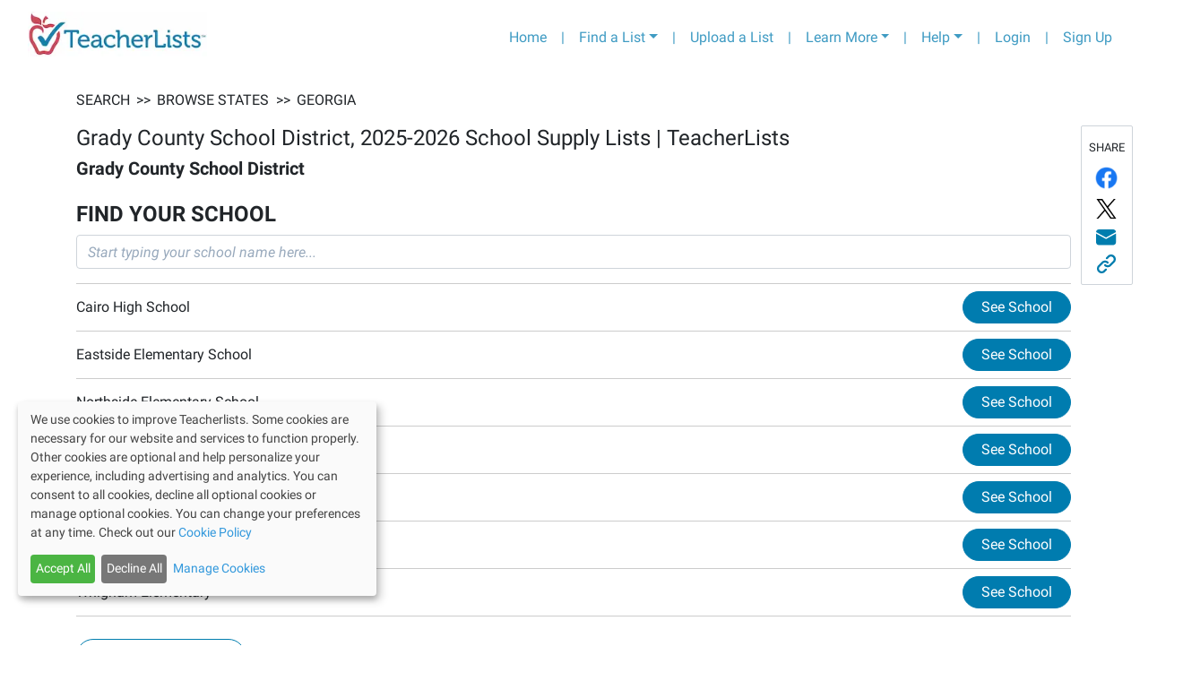

--- FILE ---
content_type: application/javascript; charset=UTF-8
request_url: https://app.teacherlists.com/_next/static/chunks/framework-3ac77f2d8a20b7f32dfb.js
body_size: 42640
content:
(self.webpackChunk_N_E=self.webpackChunk_N_E||[]).push([[9774],{89618:function(e,t,n){"use strict";var r=n(76882);function l(){}function a(){}a.resetWarningCache=l,e.exports=function(){function e(e,t,n,l,a,o){if(o!==r){var u=new Error("Calling PropTypes validators directly is not supported by the `prop-types` package. Use PropTypes.checkPropTypes() to call them. Read more at http://fb.me/use-check-prop-types");throw u.name="Invariant Violation",u}}function t(){return e}e.isRequired=e;var n={array:e,bigint:e,bool:e,func:e,number:e,object:e,string:e,symbol:e,any:e,arrayOf:t,element:e,elementType:e,instanceOf:t,node:e,objectOf:t,oneOf:t,oneOfType:t,shape:t,exact:t,checkPropTypes:a,resetWarningCache:l};return n.PropTypes=n,n}},37641:function(e,t,n){e.exports=n(89618)()},76882:function(e){"use strict";e.exports="SECRET_DO_NOT_PASS_THIS_OR_YOU_WILL_BE_FIRED"},73372:function(e,t,n){"use strict";var r=n(73882),l=n(35054),a=n(60451);function o(e){for(var t="https://reactjs.org/docs/error-decoder.html?invariant="+e,n=1;n<arguments.length;n++)t+="&args[]="+encodeURIComponent(arguments[n]);return"Minified React error #"+e+"; visit "+t+" for the full message or use the non-minified dev environment for full errors and additional helpful warnings."}if(!r)throw Error(o(227));var u=new Set,i={};function s(e,t){c(e,t),c(e+"Capture",t)}function c(e,t){for(i[e]=t,e=0;e<t.length;e++)u.add(t[e])}var f=!("undefined"===typeof window||"undefined"===typeof window.document||"undefined"===typeof window.document.createElement),d=/^[:A-Z_a-z\u00C0-\u00D6\u00D8-\u00F6\u00F8-\u02FF\u0370-\u037D\u037F-\u1FFF\u200C-\u200D\u2070-\u218F\u2C00-\u2FEF\u3001-\uD7FF\uF900-\uFDCF\uFDF0-\uFFFD][:A-Z_a-z\u00C0-\u00D6\u00D8-\u00F6\u00F8-\u02FF\u0370-\u037D\u037F-\u1FFF\u200C-\u200D\u2070-\u218F\u2C00-\u2FEF\u3001-\uD7FF\uF900-\uFDCF\uFDF0-\uFFFD\-.0-9\u00B7\u0300-\u036F\u203F-\u2040]*$/,p=Object.prototype.hasOwnProperty,h={},m={};function v(e,t,n,r,l,a,o){this.acceptsBooleans=2===t||3===t||4===t,this.attributeName=r,this.attributeNamespace=l,this.mustUseProperty=n,this.propertyName=e,this.type=t,this.sanitizeURL=a,this.removeEmptyString=o}var g={};"children dangerouslySetInnerHTML defaultValue defaultChecked innerHTML suppressContentEditableWarning suppressHydrationWarning style".split(" ").forEach((function(e){g[e]=new v(e,0,!1,e,null,!1,!1)})),[["acceptCharset","accept-charset"],["className","class"],["htmlFor","for"],["httpEquiv","http-equiv"]].forEach((function(e){var t=e[0];g[t]=new v(t,1,!1,e[1],null,!1,!1)})),["contentEditable","draggable","spellCheck","value"].forEach((function(e){g[e]=new v(e,2,!1,e.toLowerCase(),null,!1,!1)})),["autoReverse","externalResourcesRequired","focusable","preserveAlpha"].forEach((function(e){g[e]=new v(e,2,!1,e,null,!1,!1)})),"allowFullScreen async autoFocus autoPlay controls default defer disabled disablePictureInPicture disableRemotePlayback formNoValidate hidden loop noModule noValidate open playsInline readOnly required reversed scoped seamless itemScope".split(" ").forEach((function(e){g[e]=new v(e,3,!1,e.toLowerCase(),null,!1,!1)})),["checked","multiple","muted","selected"].forEach((function(e){g[e]=new v(e,3,!0,e,null,!1,!1)})),["capture","download"].forEach((function(e){g[e]=new v(e,4,!1,e,null,!1,!1)})),["cols","rows","size","span"].forEach((function(e){g[e]=new v(e,6,!1,e,null,!1,!1)})),["rowSpan","start"].forEach((function(e){g[e]=new v(e,5,!1,e.toLowerCase(),null,!1,!1)}));var y=/[\-:]([a-z])/g;function b(e){return e[1].toUpperCase()}function w(e,t,n,r){var l=g.hasOwnProperty(t)?g[t]:null;(null!==l?0===l.type:!r&&(2<t.length&&("o"===t[0]||"O"===t[0])&&("n"===t[1]||"N"===t[1])))||(function(e,t,n,r){if(null===t||"undefined"===typeof t||function(e,t,n,r){if(null!==n&&0===n.type)return!1;switch(typeof t){case"function":case"symbol":return!0;case"boolean":return!r&&(null!==n?!n.acceptsBooleans:"data-"!==(e=e.toLowerCase().slice(0,5))&&"aria-"!==e);default:return!1}}(e,t,n,r))return!0;if(r)return!1;if(null!==n)switch(n.type){case 3:return!t;case 4:return!1===t;case 5:return isNaN(t);case 6:return isNaN(t)||1>t}return!1}(t,n,l,r)&&(n=null),r||null===l?function(e){return!!p.call(m,e)||!p.call(h,e)&&(d.test(e)?m[e]=!0:(h[e]=!0,!1))}(t)&&(null===n?e.removeAttribute(t):e.setAttribute(t,""+n)):l.mustUseProperty?e[l.propertyName]=null===n?3!==l.type&&"":n:(t=l.attributeName,r=l.attributeNamespace,null===n?e.removeAttribute(t):(n=3===(l=l.type)||4===l&&!0===n?"":""+n,r?e.setAttributeNS(r,t,n):e.setAttribute(t,n))))}"accent-height alignment-baseline arabic-form baseline-shift cap-height clip-path clip-rule color-interpolation color-interpolation-filters color-profile color-rendering dominant-baseline enable-background fill-opacity fill-rule flood-color flood-opacity font-family font-size font-size-adjust font-stretch font-style font-variant font-weight glyph-name glyph-orientation-horizontal glyph-orientation-vertical horiz-adv-x horiz-origin-x image-rendering letter-spacing lighting-color marker-end marker-mid marker-start overline-position overline-thickness paint-order panose-1 pointer-events rendering-intent shape-rendering stop-color stop-opacity strikethrough-position strikethrough-thickness stroke-dasharray stroke-dashoffset stroke-linecap stroke-linejoin stroke-miterlimit stroke-opacity stroke-width text-anchor text-decoration text-rendering underline-position underline-thickness unicode-bidi unicode-range units-per-em v-alphabetic v-hanging v-ideographic v-mathematical vector-effect vert-adv-y vert-origin-x vert-origin-y word-spacing writing-mode xmlns:xlink x-height".split(" ").forEach((function(e){var t=e.replace(y,b);g[t]=new v(t,1,!1,e,null,!1,!1)})),"xlink:actuate xlink:arcrole xlink:role xlink:show xlink:title xlink:type".split(" ").forEach((function(e){var t=e.replace(y,b);g[t]=new v(t,1,!1,e,"http://www.w3.org/1999/xlink",!1,!1)})),["xml:base","xml:lang","xml:space"].forEach((function(e){var t=e.replace(y,b);g[t]=new v(t,1,!1,e,"http://www.w3.org/XML/1998/namespace",!1,!1)})),["tabIndex","crossOrigin"].forEach((function(e){g[e]=new v(e,1,!1,e.toLowerCase(),null,!1,!1)})),g.xlinkHref=new v("xlinkHref",1,!1,"xlink:href","http://www.w3.org/1999/xlink",!0,!1),["src","href","action","formAction"].forEach((function(e){g[e]=new v(e,1,!1,e.toLowerCase(),null,!0,!0)}));var k=r.__SECRET_INTERNALS_DO_NOT_USE_OR_YOU_WILL_BE_FIRED,S=60103,E=60106,_=60107,x=60108,C=60114,P=60109,N=60110,T=60112,L=60113,z=60120,O=60115,R=60116,M=60121,I=60128,D=60129,F=60130,U=60131;if("function"===typeof Symbol&&Symbol.for){var A=Symbol.for;S=A("react.element"),E=A("react.portal"),_=A("react.fragment"),x=A("react.strict_mode"),C=A("react.profiler"),P=A("react.provider"),N=A("react.context"),T=A("react.forward_ref"),L=A("react.suspense"),z=A("react.suspense_list"),O=A("react.memo"),R=A("react.lazy"),M=A("react.block"),A("react.scope"),I=A("react.opaque.id"),D=A("react.debug_trace_mode"),F=A("react.offscreen"),U=A("react.legacy_hidden")}var V,j="function"===typeof Symbol&&Symbol.iterator;function B(e){return null===e||"object"!==typeof e?null:"function"===typeof(e=j&&e[j]||e["@@iterator"])?e:null}function W(e){if(void 0===V)try{throw Error()}catch(n){var t=n.stack.trim().match(/\n( *(at )?)/);V=t&&t[1]||""}return"\n"+V+e}var $=!1;function H(e,t){if(!e||$)return"";$=!0;var n=Error.prepareStackTrace;Error.prepareStackTrace=void 0;try{if(t)if(t=function(){throw Error()},Object.defineProperty(t.prototype,"props",{set:function(){throw Error()}}),"object"===typeof Reflect&&Reflect.construct){try{Reflect.construct(t,[])}catch(i){var r=i}Reflect.construct(e,[],t)}else{try{t.call()}catch(i){r=i}e.call(t.prototype)}else{try{throw Error()}catch(i){r=i}e()}}catch(i){if(i&&r&&"string"===typeof i.stack){for(var l=i.stack.split("\n"),a=r.stack.split("\n"),o=l.length-1,u=a.length-1;1<=o&&0<=u&&l[o]!==a[u];)u--;for(;1<=o&&0<=u;o--,u--)if(l[o]!==a[u]){if(1!==o||1!==u)do{if(o--,0>--u||l[o]!==a[u])return"\n"+l[o].replace(" at new "," at ")}while(1<=o&&0<=u);break}}}finally{$=!1,Error.prepareStackTrace=n}return(e=e?e.displayName||e.name:"")?W(e):""}function Q(e){switch(e.tag){case 5:return W(e.type);case 16:return W("Lazy");case 13:return W("Suspense");case 19:return W("SuspenseList");case 0:case 2:case 15:return e=H(e.type,!1);case 11:return e=H(e.type.render,!1);case 22:return e=H(e.type._render,!1);case 1:return e=H(e.type,!0);default:return""}}function q(e){if(null==e)return null;if("function"===typeof e)return e.displayName||e.name||null;if("string"===typeof e)return e;switch(e){case _:return"Fragment";case E:return"Portal";case C:return"Profiler";case x:return"StrictMode";case L:return"Suspense";case z:return"SuspenseList"}if("object"===typeof e)switch(e.$$typeof){case N:return(e.displayName||"Context")+".Consumer";case P:return(e._context.displayName||"Context")+".Provider";case T:var t=e.render;return t=t.displayName||t.name||"",e.displayName||(""!==t?"ForwardRef("+t+")":"ForwardRef");case O:return q(e.type);case M:return q(e._render);case R:t=e._payload,e=e._init;try{return q(e(t))}catch(n){}}return null}function K(e){switch(typeof e){case"boolean":case"number":case"object":case"string":case"undefined":return e;default:return""}}function Y(e){var t=e.type;return(e=e.nodeName)&&"input"===e.toLowerCase()&&("checkbox"===t||"radio"===t)}function X(e){e._valueTracker||(e._valueTracker=function(e){var t=Y(e)?"checked":"value",n=Object.getOwnPropertyDescriptor(e.constructor.prototype,t),r=""+e[t];if(!e.hasOwnProperty(t)&&"undefined"!==typeof n&&"function"===typeof n.get&&"function"===typeof n.set){var l=n.get,a=n.set;return Object.defineProperty(e,t,{configurable:!0,get:function(){return l.call(this)},set:function(e){r=""+e,a.call(this,e)}}),Object.defineProperty(e,t,{enumerable:n.enumerable}),{getValue:function(){return r},setValue:function(e){r=""+e},stopTracking:function(){e._valueTracker=null,delete e[t]}}}}(e))}function G(e){if(!e)return!1;var t=e._valueTracker;if(!t)return!0;var n=t.getValue(),r="";return e&&(r=Y(e)?e.checked?"true":"false":e.value),(e=r)!==n&&(t.setValue(e),!0)}function Z(e){if("undefined"===typeof(e=e||("undefined"!==typeof document?document:void 0)))return null;try{return e.activeElement||e.body}catch(t){return e.body}}function J(e,t){var n=t.checked;return l({},t,{defaultChecked:void 0,defaultValue:void 0,value:void 0,checked:null!=n?n:e._wrapperState.initialChecked})}function ee(e,t){var n=null==t.defaultValue?"":t.defaultValue,r=null!=t.checked?t.checked:t.defaultChecked;n=K(null!=t.value?t.value:n),e._wrapperState={initialChecked:r,initialValue:n,controlled:"checkbox"===t.type||"radio"===t.type?null!=t.checked:null!=t.value}}function te(e,t){null!=(t=t.checked)&&w(e,"checked",t,!1)}function ne(e,t){te(e,t);var n=K(t.value),r=t.type;if(null!=n)"number"===r?(0===n&&""===e.value||e.value!=n)&&(e.value=""+n):e.value!==""+n&&(e.value=""+n);else if("submit"===r||"reset"===r)return void e.removeAttribute("value");t.hasOwnProperty("value")?le(e,t.type,n):t.hasOwnProperty("defaultValue")&&le(e,t.type,K(t.defaultValue)),null==t.checked&&null!=t.defaultChecked&&(e.defaultChecked=!!t.defaultChecked)}function re(e,t,n){if(t.hasOwnProperty("value")||t.hasOwnProperty("defaultValue")){var r=t.type;if(!("submit"!==r&&"reset"!==r||void 0!==t.value&&null!==t.value))return;t=""+e._wrapperState.initialValue,n||t===e.value||(e.value=t),e.defaultValue=t}""!==(n=e.name)&&(e.name=""),e.defaultChecked=!!e._wrapperState.initialChecked,""!==n&&(e.name=n)}function le(e,t,n){"number"===t&&Z(e.ownerDocument)===e||(null==n?e.defaultValue=""+e._wrapperState.initialValue:e.defaultValue!==""+n&&(e.defaultValue=""+n))}function ae(e,t){return e=l({children:void 0},t),(t=function(e){var t="";return r.Children.forEach(e,(function(e){null!=e&&(t+=e)})),t}(t.children))&&(e.children=t),e}function oe(e,t,n,r){if(e=e.options,t){t={};for(var l=0;l<n.length;l++)t["$"+n[l]]=!0;for(n=0;n<e.length;n++)l=t.hasOwnProperty("$"+e[n].value),e[n].selected!==l&&(e[n].selected=l),l&&r&&(e[n].defaultSelected=!0)}else{for(n=""+K(n),t=null,l=0;l<e.length;l++){if(e[l].value===n)return e[l].selected=!0,void(r&&(e[l].defaultSelected=!0));null!==t||e[l].disabled||(t=e[l])}null!==t&&(t.selected=!0)}}function ue(e,t){if(null!=t.dangerouslySetInnerHTML)throw Error(o(91));return l({},t,{value:void 0,defaultValue:void 0,children:""+e._wrapperState.initialValue})}function ie(e,t){var n=t.value;if(null==n){if(n=t.children,t=t.defaultValue,null!=n){if(null!=t)throw Error(o(92));if(Array.isArray(n)){if(!(1>=n.length))throw Error(o(93));n=n[0]}t=n}null==t&&(t=""),n=t}e._wrapperState={initialValue:K(n)}}function se(e,t){var n=K(t.value),r=K(t.defaultValue);null!=n&&((n=""+n)!==e.value&&(e.value=n),null==t.defaultValue&&e.defaultValue!==n&&(e.defaultValue=n)),null!=r&&(e.defaultValue=""+r)}function ce(e){var t=e.textContent;t===e._wrapperState.initialValue&&""!==t&&null!==t&&(e.value=t)}var fe="http://www.w3.org/1999/xhtml",de="http://www.w3.org/2000/svg";function pe(e){switch(e){case"svg":return"http://www.w3.org/2000/svg";case"math":return"http://www.w3.org/1998/Math/MathML";default:return"http://www.w3.org/1999/xhtml"}}function he(e,t){return null==e||"http://www.w3.org/1999/xhtml"===e?pe(t):"http://www.w3.org/2000/svg"===e&&"foreignObject"===t?"http://www.w3.org/1999/xhtml":e}var me,ve,ge=(ve=function(e,t){if(e.namespaceURI!==de||"innerHTML"in e)e.innerHTML=t;else{for((me=me||document.createElement("div")).innerHTML="<svg>"+t.valueOf().toString()+"</svg>",t=me.firstChild;e.firstChild;)e.removeChild(e.firstChild);for(;t.firstChild;)e.appendChild(t.firstChild)}},"undefined"!==typeof MSApp&&MSApp.execUnsafeLocalFunction?function(e,t,n,r){MSApp.execUnsafeLocalFunction((function(){return ve(e,t)}))}:ve);function ye(e,t){if(t){var n=e.firstChild;if(n&&n===e.lastChild&&3===n.nodeType)return void(n.nodeValue=t)}e.textContent=t}var be={animationIterationCount:!0,borderImageOutset:!0,borderImageSlice:!0,borderImageWidth:!0,boxFlex:!0,boxFlexGroup:!0,boxOrdinalGroup:!0,columnCount:!0,columns:!0,flex:!0,flexGrow:!0,flexPositive:!0,flexShrink:!0,flexNegative:!0,flexOrder:!0,gridArea:!0,gridRow:!0,gridRowEnd:!0,gridRowSpan:!0,gridRowStart:!0,gridColumn:!0,gridColumnEnd:!0,gridColumnSpan:!0,gridColumnStart:!0,fontWeight:!0,lineClamp:!0,lineHeight:!0,opacity:!0,order:!0,orphans:!0,tabSize:!0,widows:!0,zIndex:!0,zoom:!0,fillOpacity:!0,floodOpacity:!0,stopOpacity:!0,strokeDasharray:!0,strokeDashoffset:!0,strokeMiterlimit:!0,strokeOpacity:!0,strokeWidth:!0},we=["Webkit","ms","Moz","O"];function ke(e,t,n){return null==t||"boolean"===typeof t||""===t?"":n||"number"!==typeof t||0===t||be.hasOwnProperty(e)&&be[e]?(""+t).trim():t+"px"}function Se(e,t){for(var n in e=e.style,t)if(t.hasOwnProperty(n)){var r=0===n.indexOf("--"),l=ke(n,t[n],r);"float"===n&&(n="cssFloat"),r?e.setProperty(n,l):e[n]=l}}Object.keys(be).forEach((function(e){we.forEach((function(t){t=t+e.charAt(0).toUpperCase()+e.substring(1),be[t]=be[e]}))}));var Ee=l({menuitem:!0},{area:!0,base:!0,br:!0,col:!0,embed:!0,hr:!0,img:!0,input:!0,keygen:!0,link:!0,meta:!0,param:!0,source:!0,track:!0,wbr:!0});function _e(e,t){if(t){if(Ee[e]&&(null!=t.children||null!=t.dangerouslySetInnerHTML))throw Error(o(137,e));if(null!=t.dangerouslySetInnerHTML){if(null!=t.children)throw Error(o(60));if("object"!==typeof t.dangerouslySetInnerHTML||!("__html"in t.dangerouslySetInnerHTML))throw Error(o(61))}if(null!=t.style&&"object"!==typeof t.style)throw Error(o(62))}}function xe(e,t){if(-1===e.indexOf("-"))return"string"===typeof t.is;switch(e){case"annotation-xml":case"color-profile":case"font-face":case"font-face-src":case"font-face-uri":case"font-face-format":case"font-face-name":case"missing-glyph":return!1;default:return!0}}function Ce(e){return(e=e.target||e.srcElement||window).correspondingUseElement&&(e=e.correspondingUseElement),3===e.nodeType?e.parentNode:e}var Pe=null,Ne=null,Te=null;function Le(e){if(e=el(e)){if("function"!==typeof Pe)throw Error(o(280));var t=e.stateNode;t&&(t=nl(t),Pe(e.stateNode,e.type,t))}}function ze(e){Ne?Te?Te.push(e):Te=[e]:Ne=e}function Oe(){if(Ne){var e=Ne,t=Te;if(Te=Ne=null,Le(e),t)for(e=0;e<t.length;e++)Le(t[e])}}function Re(e,t){return e(t)}function Me(e,t,n,r,l){return e(t,n,r,l)}function Ie(){}var De=Re,Fe=!1,Ue=!1;function Ae(){null===Ne&&null===Te||(Ie(),Oe())}function Ve(e,t){var n=e.stateNode;if(null===n)return null;var r=nl(n);if(null===r)return null;n=r[t];e:switch(t){case"onClick":case"onClickCapture":case"onDoubleClick":case"onDoubleClickCapture":case"onMouseDown":case"onMouseDownCapture":case"onMouseMove":case"onMouseMoveCapture":case"onMouseUp":case"onMouseUpCapture":case"onMouseEnter":(r=!r.disabled)||(r=!("button"===(e=e.type)||"input"===e||"select"===e||"textarea"===e)),e=!r;break e;default:e=!1}if(e)return null;if(n&&"function"!==typeof n)throw Error(o(231,t,typeof n));return n}var je=!1;if(f)try{var Be={};Object.defineProperty(Be,"passive",{get:function(){je=!0}}),window.addEventListener("test",Be,Be),window.removeEventListener("test",Be,Be)}catch(ve){je=!1}function We(e,t,n,r,l,a,o,u,i){var s=Array.prototype.slice.call(arguments,3);try{t.apply(n,s)}catch(c){this.onError(c)}}var $e=!1,He=null,Qe=!1,qe=null,Ke={onError:function(e){$e=!0,He=e}};function Ye(e,t,n,r,l,a,o,u,i){$e=!1,He=null,We.apply(Ke,arguments)}function Xe(e){var t=e,n=e;if(e.alternate)for(;t.return;)t=t.return;else{e=t;do{0!==(1026&(t=e).flags)&&(n=t.return),e=t.return}while(e)}return 3===t.tag?n:null}function Ge(e){if(13===e.tag){var t=e.memoizedState;if(null===t&&(null!==(e=e.alternate)&&(t=e.memoizedState)),null!==t)return t.dehydrated}return null}function Ze(e){if(Xe(e)!==e)throw Error(o(188))}function Je(e){if(!(e=function(e){var t=e.alternate;if(!t){if(null===(t=Xe(e)))throw Error(o(188));return t!==e?null:e}for(var n=e,r=t;;){var l=n.return;if(null===l)break;var a=l.alternate;if(null===a){if(null!==(r=l.return)){n=r;continue}break}if(l.child===a.child){for(a=l.child;a;){if(a===n)return Ze(l),e;if(a===r)return Ze(l),t;a=a.sibling}throw Error(o(188))}if(n.return!==r.return)n=l,r=a;else{for(var u=!1,i=l.child;i;){if(i===n){u=!0,n=l,r=a;break}if(i===r){u=!0,r=l,n=a;break}i=i.sibling}if(!u){for(i=a.child;i;){if(i===n){u=!0,n=a,r=l;break}if(i===r){u=!0,r=a,n=l;break}i=i.sibling}if(!u)throw Error(o(189))}}if(n.alternate!==r)throw Error(o(190))}if(3!==n.tag)throw Error(o(188));return n.stateNode.current===n?e:t}(e)))return null;for(var t=e;;){if(5===t.tag||6===t.tag)return t;if(t.child)t.child.return=t,t=t.child;else{if(t===e)break;for(;!t.sibling;){if(!t.return||t.return===e)return null;t=t.return}t.sibling.return=t.return,t=t.sibling}}return null}function et(e,t){for(var n=e.alternate;null!==t;){if(t===e||t===n)return!0;t=t.return}return!1}var tt,nt,rt,lt,at=!1,ot=[],ut=null,it=null,st=null,ct=new Map,ft=new Map,dt=[],pt="mousedown mouseup touchcancel touchend touchstart auxclick dblclick pointercancel pointerdown pointerup dragend dragstart drop compositionend compositionstart keydown keypress keyup input textInput copy cut paste click change contextmenu reset submit".split(" ");function ht(e,t,n,r,l){return{blockedOn:e,domEventName:t,eventSystemFlags:16|n,nativeEvent:l,targetContainers:[r]}}function mt(e,t){switch(e){case"focusin":case"focusout":ut=null;break;case"dragenter":case"dragleave":it=null;break;case"mouseover":case"mouseout":st=null;break;case"pointerover":case"pointerout":ct.delete(t.pointerId);break;case"gotpointercapture":case"lostpointercapture":ft.delete(t.pointerId)}}function vt(e,t,n,r,l,a){return null===e||e.nativeEvent!==a?(e=ht(t,n,r,l,a),null!==t&&(null!==(t=el(t))&&nt(t)),e):(e.eventSystemFlags|=r,t=e.targetContainers,null!==l&&-1===t.indexOf(l)&&t.push(l),e)}function gt(e){var t=Jr(e.target);if(null!==t){var n=Xe(t);if(null!==n)if(13===(t=n.tag)){if(null!==(t=Ge(n)))return e.blockedOn=t,void lt(e.lanePriority,(function(){a.unstable_runWithPriority(e.priority,(function(){rt(n)}))}))}else if(3===t&&n.stateNode.hydrate)return void(e.blockedOn=3===n.tag?n.stateNode.containerInfo:null)}e.blockedOn=null}function yt(e){if(null!==e.blockedOn)return!1;for(var t=e.targetContainers;0<t.length;){var n=Jt(e.domEventName,e.eventSystemFlags,t[0],e.nativeEvent);if(null!==n)return null!==(t=el(n))&&nt(t),e.blockedOn=n,!1;t.shift()}return!0}function bt(e,t,n){yt(e)&&n.delete(t)}function wt(){for(at=!1;0<ot.length;){var e=ot[0];if(null!==e.blockedOn){null!==(e=el(e.blockedOn))&&tt(e);break}for(var t=e.targetContainers;0<t.length;){var n=Jt(e.domEventName,e.eventSystemFlags,t[0],e.nativeEvent);if(null!==n){e.blockedOn=n;break}t.shift()}null===e.blockedOn&&ot.shift()}null!==ut&&yt(ut)&&(ut=null),null!==it&&yt(it)&&(it=null),null!==st&&yt(st)&&(st=null),ct.forEach(bt),ft.forEach(bt)}function kt(e,t){e.blockedOn===t&&(e.blockedOn=null,at||(at=!0,a.unstable_scheduleCallback(a.unstable_NormalPriority,wt)))}function St(e){function t(t){return kt(t,e)}if(0<ot.length){kt(ot[0],e);for(var n=1;n<ot.length;n++){var r=ot[n];r.blockedOn===e&&(r.blockedOn=null)}}for(null!==ut&&kt(ut,e),null!==it&&kt(it,e),null!==st&&kt(st,e),ct.forEach(t),ft.forEach(t),n=0;n<dt.length;n++)(r=dt[n]).blockedOn===e&&(r.blockedOn=null);for(;0<dt.length&&null===(n=dt[0]).blockedOn;)gt(n),null===n.blockedOn&&dt.shift()}function Et(e,t){var n={};return n[e.toLowerCase()]=t.toLowerCase(),n["Webkit"+e]="webkit"+t,n["Moz"+e]="moz"+t,n}var _t={animationend:Et("Animation","AnimationEnd"),animationiteration:Et("Animation","AnimationIteration"),animationstart:Et("Animation","AnimationStart"),transitionend:Et("Transition","TransitionEnd")},xt={},Ct={};function Pt(e){if(xt[e])return xt[e];if(!_t[e])return e;var t,n=_t[e];for(t in n)if(n.hasOwnProperty(t)&&t in Ct)return xt[e]=n[t];return e}f&&(Ct=document.createElement("div").style,"AnimationEvent"in window||(delete _t.animationend.animation,delete _t.animationiteration.animation,delete _t.animationstart.animation),"TransitionEvent"in window||delete _t.transitionend.transition);var Nt=Pt("animationend"),Tt=Pt("animationiteration"),Lt=Pt("animationstart"),zt=Pt("transitionend"),Ot=new Map,Rt=new Map,Mt=["abort","abort",Nt,"animationEnd",Tt,"animationIteration",Lt,"animationStart","canplay","canPlay","canplaythrough","canPlayThrough","durationchange","durationChange","emptied","emptied","encrypted","encrypted","ended","ended","error","error","gotpointercapture","gotPointerCapture","load","load","loadeddata","loadedData","loadedmetadata","loadedMetadata","loadstart","loadStart","lostpointercapture","lostPointerCapture","playing","playing","progress","progress","seeking","seeking","stalled","stalled","suspend","suspend","timeupdate","timeUpdate",zt,"transitionEnd","waiting","waiting"];function It(e,t){for(var n=0;n<e.length;n+=2){var r=e[n],l=e[n+1];l="on"+(l[0].toUpperCase()+l.slice(1)),Rt.set(r,t),Ot.set(r,l),s(l,[r])}}(0,a.unstable_now)();var Dt=8;function Ft(e){if(0!==(1&e))return Dt=15,1;if(0!==(2&e))return Dt=14,2;if(0!==(4&e))return Dt=13,4;var t=24&e;return 0!==t?(Dt=12,t):0!==(32&e)?(Dt=11,32):0!==(t=192&e)?(Dt=10,t):0!==(256&e)?(Dt=9,256):0!==(t=3584&e)?(Dt=8,t):0!==(4096&e)?(Dt=7,4096):0!==(t=4186112&e)?(Dt=6,t):0!==(t=62914560&e)?(Dt=5,t):67108864&e?(Dt=4,67108864):0!==(134217728&e)?(Dt=3,134217728):0!==(t=805306368&e)?(Dt=2,t):0!==(1073741824&e)?(Dt=1,1073741824):(Dt=8,e)}function Ut(e,t){var n=e.pendingLanes;if(0===n)return Dt=0;var r=0,l=0,a=e.expiredLanes,o=e.suspendedLanes,u=e.pingedLanes;if(0!==a)r=a,l=Dt=15;else if(0!==(a=134217727&n)){var i=a&~o;0!==i?(r=Ft(i),l=Dt):0!==(u&=a)&&(r=Ft(u),l=Dt)}else 0!==(a=n&~o)?(r=Ft(a),l=Dt):0!==u&&(r=Ft(u),l=Dt);if(0===r)return 0;if(r=n&((0>(r=31-$t(r))?0:1<<r)<<1)-1,0!==t&&t!==r&&0===(t&o)){if(Ft(t),l<=Dt)return t;Dt=l}if(0!==(t=e.entangledLanes))for(e=e.entanglements,t&=r;0<t;)l=1<<(n=31-$t(t)),r|=e[n],t&=~l;return r}function At(e){return 0!==(e=-1073741825&e.pendingLanes)?e:1073741824&e?1073741824:0}function Vt(e,t){switch(e){case 15:return 1;case 14:return 2;case 12:return 0===(e=jt(24&~t))?Vt(10,t):e;case 10:return 0===(e=jt(192&~t))?Vt(8,t):e;case 8:return 0===(e=jt(3584&~t))&&(0===(e=jt(4186112&~t))&&(e=512)),e;case 2:return 0===(t=jt(805306368&~t))&&(t=268435456),t}throw Error(o(358,e))}function jt(e){return e&-e}function Bt(e){for(var t=[],n=0;31>n;n++)t.push(e);return t}function Wt(e,t,n){e.pendingLanes|=t;var r=t-1;e.suspendedLanes&=r,e.pingedLanes&=r,(e=e.eventTimes)[t=31-$t(t)]=n}var $t=Math.clz32?Math.clz32:function(e){return 0===e?32:31-(Ht(e)/Qt|0)|0},Ht=Math.log,Qt=Math.LN2;var qt=a.unstable_UserBlockingPriority,Kt=a.unstable_runWithPriority,Yt=!0;function Xt(e,t,n,r){Fe||Ie();var l=Zt,a=Fe;Fe=!0;try{Me(l,e,t,n,r)}finally{(Fe=a)||Ae()}}function Gt(e,t,n,r){Kt(qt,Zt.bind(null,e,t,n,r))}function Zt(e,t,n,r){var l;if(Yt)if((l=0===(4&t))&&0<ot.length&&-1<pt.indexOf(e))e=ht(null,e,t,n,r),ot.push(e);else{var a=Jt(e,t,n,r);if(null===a)l&&mt(e,r);else{if(l){if(-1<pt.indexOf(e))return e=ht(a,e,t,n,r),void ot.push(e);if(function(e,t,n,r,l){switch(t){case"focusin":return ut=vt(ut,e,t,n,r,l),!0;case"dragenter":return it=vt(it,e,t,n,r,l),!0;case"mouseover":return st=vt(st,e,t,n,r,l),!0;case"pointerover":var a=l.pointerId;return ct.set(a,vt(ct.get(a)||null,e,t,n,r,l)),!0;case"gotpointercapture":return a=l.pointerId,ft.set(a,vt(ft.get(a)||null,e,t,n,r,l)),!0}return!1}(a,e,t,n,r))return;mt(e,r)}Or(e,t,r,null,n)}}}function Jt(e,t,n,r){var l=Ce(r);if(null!==(l=Jr(l))){var a=Xe(l);if(null===a)l=null;else{var o=a.tag;if(13===o){if(null!==(l=Ge(a)))return l;l=null}else if(3===o){if(a.stateNode.hydrate)return 3===a.tag?a.stateNode.containerInfo:null;l=null}else a!==l&&(l=null)}}return Or(e,t,r,l,n),null}var en=null,tn=null,nn=null;function rn(){if(nn)return nn;var e,t,n=tn,r=n.length,l="value"in en?en.value:en.textContent,a=l.length;for(e=0;e<r&&n[e]===l[e];e++);var o=r-e;for(t=1;t<=o&&n[r-t]===l[a-t];t++);return nn=l.slice(e,1<t?1-t:void 0)}function ln(e){var t=e.keyCode;return"charCode"in e?0===(e=e.charCode)&&13===t&&(e=13):e=t,10===e&&(e=13),32<=e||13===e?e:0}function an(){return!0}function on(){return!1}function un(e){function t(t,n,r,l,a){for(var o in this._reactName=t,this._targetInst=r,this.type=n,this.nativeEvent=l,this.target=a,this.currentTarget=null,e)e.hasOwnProperty(o)&&(t=e[o],this[o]=t?t(l):l[o]);return this.isDefaultPrevented=(null!=l.defaultPrevented?l.defaultPrevented:!1===l.returnValue)?an:on,this.isPropagationStopped=on,this}return l(t.prototype,{preventDefault:function(){this.defaultPrevented=!0;var e=this.nativeEvent;e&&(e.preventDefault?e.preventDefault():"unknown"!==typeof e.returnValue&&(e.returnValue=!1),this.isDefaultPrevented=an)},stopPropagation:function(){var e=this.nativeEvent;e&&(e.stopPropagation?e.stopPropagation():"unknown"!==typeof e.cancelBubble&&(e.cancelBubble=!0),this.isPropagationStopped=an)},persist:function(){},isPersistent:an}),t}var sn,cn,fn,dn={eventPhase:0,bubbles:0,cancelable:0,timeStamp:function(e){return e.timeStamp||Date.now()},defaultPrevented:0,isTrusted:0},pn=un(dn),hn=l({},dn,{view:0,detail:0}),mn=un(hn),vn=l({},hn,{screenX:0,screenY:0,clientX:0,clientY:0,pageX:0,pageY:0,ctrlKey:0,shiftKey:0,altKey:0,metaKey:0,getModifierState:Pn,button:0,buttons:0,relatedTarget:function(e){return void 0===e.relatedTarget?e.fromElement===e.srcElement?e.toElement:e.fromElement:e.relatedTarget},movementX:function(e){return"movementX"in e?e.movementX:(e!==fn&&(fn&&"mousemove"===e.type?(sn=e.screenX-fn.screenX,cn=e.screenY-fn.screenY):cn=sn=0,fn=e),sn)},movementY:function(e){return"movementY"in e?e.movementY:cn}}),gn=un(vn),yn=un(l({},vn,{dataTransfer:0})),bn=un(l({},hn,{relatedTarget:0})),wn=un(l({},dn,{animationName:0,elapsedTime:0,pseudoElement:0})),kn=un(l({},dn,{clipboardData:function(e){return"clipboardData"in e?e.clipboardData:window.clipboardData}})),Sn=un(l({},dn,{data:0})),En={Esc:"Escape",Spacebar:" ",Left:"ArrowLeft",Up:"ArrowUp",Right:"ArrowRight",Down:"ArrowDown",Del:"Delete",Win:"OS",Menu:"ContextMenu",Apps:"ContextMenu",Scroll:"ScrollLock",MozPrintableKey:"Unidentified"},_n={8:"Backspace",9:"Tab",12:"Clear",13:"Enter",16:"Shift",17:"Control",18:"Alt",19:"Pause",20:"CapsLock",27:"Escape",32:" ",33:"PageUp",34:"PageDown",35:"End",36:"Home",37:"ArrowLeft",38:"ArrowUp",39:"ArrowRight",40:"ArrowDown",45:"Insert",46:"Delete",112:"F1",113:"F2",114:"F3",115:"F4",116:"F5",117:"F6",118:"F7",119:"F8",120:"F9",121:"F10",122:"F11",123:"F12",144:"NumLock",145:"ScrollLock",224:"Meta"},xn={Alt:"altKey",Control:"ctrlKey",Meta:"metaKey",Shift:"shiftKey"};function Cn(e){var t=this.nativeEvent;return t.getModifierState?t.getModifierState(e):!!(e=xn[e])&&!!t[e]}function Pn(){return Cn}var Nn=un(l({},hn,{key:function(e){if(e.key){var t=En[e.key]||e.key;if("Unidentified"!==t)return t}return"keypress"===e.type?13===(e=ln(e))?"Enter":String.fromCharCode(e):"keydown"===e.type||"keyup"===e.type?_n[e.keyCode]||"Unidentified":""},code:0,location:0,ctrlKey:0,shiftKey:0,altKey:0,metaKey:0,repeat:0,locale:0,getModifierState:Pn,charCode:function(e){return"keypress"===e.type?ln(e):0},keyCode:function(e){return"keydown"===e.type||"keyup"===e.type?e.keyCode:0},which:function(e){return"keypress"===e.type?ln(e):"keydown"===e.type||"keyup"===e.type?e.keyCode:0}})),Tn=un(l({},vn,{pointerId:0,width:0,height:0,pressure:0,tangentialPressure:0,tiltX:0,tiltY:0,twist:0,pointerType:0,isPrimary:0})),Ln=un(l({},hn,{touches:0,targetTouches:0,changedTouches:0,altKey:0,metaKey:0,ctrlKey:0,shiftKey:0,getModifierState:Pn})),zn=un(l({},dn,{propertyName:0,elapsedTime:0,pseudoElement:0})),On=un(l({},vn,{deltaX:function(e){return"deltaX"in e?e.deltaX:"wheelDeltaX"in e?-e.wheelDeltaX:0},deltaY:function(e){return"deltaY"in e?e.deltaY:"wheelDeltaY"in e?-e.wheelDeltaY:"wheelDelta"in e?-e.wheelDelta:0},deltaZ:0,deltaMode:0})),Rn=[9,13,27,32],Mn=f&&"CompositionEvent"in window,In=null;f&&"documentMode"in document&&(In=document.documentMode);var Dn=f&&"TextEvent"in window&&!In,Fn=f&&(!Mn||In&&8<In&&11>=In),Un=String.fromCharCode(32),An=!1;function Vn(e,t){switch(e){case"keyup":return-1!==Rn.indexOf(t.keyCode);case"keydown":return 229!==t.keyCode;case"keypress":case"mousedown":case"focusout":return!0;default:return!1}}function jn(e){return"object"===typeof(e=e.detail)&&"data"in e?e.data:null}var Bn=!1;var Wn={color:!0,date:!0,datetime:!0,"datetime-local":!0,email:!0,month:!0,number:!0,password:!0,range:!0,search:!0,tel:!0,text:!0,time:!0,url:!0,week:!0};function $n(e){var t=e&&e.nodeName&&e.nodeName.toLowerCase();return"input"===t?!!Wn[e.type]:"textarea"===t}function Hn(e,t,n,r){ze(r),0<(t=Mr(t,"onChange")).length&&(n=new pn("onChange","change",null,n,r),e.push({event:n,listeners:t}))}var Qn=null,qn=null;function Kn(e){Cr(e,0)}function Yn(e){if(G(tl(e)))return e}function Xn(e,t){if("change"===e)return t}var Gn=!1;if(f){var Zn;if(f){var Jn="oninput"in document;if(!Jn){var er=document.createElement("div");er.setAttribute("oninput","return;"),Jn="function"===typeof er.oninput}Zn=Jn}else Zn=!1;Gn=Zn&&(!document.documentMode||9<document.documentMode)}function tr(){Qn&&(Qn.detachEvent("onpropertychange",nr),qn=Qn=null)}function nr(e){if("value"===e.propertyName&&Yn(qn)){var t=[];if(Hn(t,qn,e,Ce(e)),e=Kn,Fe)e(t);else{Fe=!0;try{Re(e,t)}finally{Fe=!1,Ae()}}}}function rr(e,t,n){"focusin"===e?(tr(),qn=n,(Qn=t).attachEvent("onpropertychange",nr)):"focusout"===e&&tr()}function lr(e){if("selectionchange"===e||"keyup"===e||"keydown"===e)return Yn(qn)}function ar(e,t){if("click"===e)return Yn(t)}function or(e,t){if("input"===e||"change"===e)return Yn(t)}var ur="function"===typeof Object.is?Object.is:function(e,t){return e===t&&(0!==e||1/e===1/t)||e!==e&&t!==t},ir=Object.prototype.hasOwnProperty;function sr(e,t){if(ur(e,t))return!0;if("object"!==typeof e||null===e||"object"!==typeof t||null===t)return!1;var n=Object.keys(e),r=Object.keys(t);if(n.length!==r.length)return!1;for(r=0;r<n.length;r++)if(!ir.call(t,n[r])||!ur(e[n[r]],t[n[r]]))return!1;return!0}function cr(e){for(;e&&e.firstChild;)e=e.firstChild;return e}function fr(e,t){var n,r=cr(e);for(e=0;r;){if(3===r.nodeType){if(n=e+r.textContent.length,e<=t&&n>=t)return{node:r,offset:t-e};e=n}e:{for(;r;){if(r.nextSibling){r=r.nextSibling;break e}r=r.parentNode}r=void 0}r=cr(r)}}function dr(e,t){return!(!e||!t)&&(e===t||(!e||3!==e.nodeType)&&(t&&3===t.nodeType?dr(e,t.parentNode):"contains"in e?e.contains(t):!!e.compareDocumentPosition&&!!(16&e.compareDocumentPosition(t))))}function pr(){for(var e=window,t=Z();t instanceof e.HTMLIFrameElement;){try{var n="string"===typeof t.contentWindow.location.href}catch(r){n=!1}if(!n)break;t=Z((e=t.contentWindow).document)}return t}function hr(e){var t=e&&e.nodeName&&e.nodeName.toLowerCase();return t&&("input"===t&&("text"===e.type||"search"===e.type||"tel"===e.type||"url"===e.type||"password"===e.type)||"textarea"===t||"true"===e.contentEditable)}var mr=f&&"documentMode"in document&&11>=document.documentMode,vr=null,gr=null,yr=null,br=!1;function wr(e,t,n){var r=n.window===n?n.document:9===n.nodeType?n:n.ownerDocument;br||null==vr||vr!==Z(r)||("selectionStart"in(r=vr)&&hr(r)?r={start:r.selectionStart,end:r.selectionEnd}:r={anchorNode:(r=(r.ownerDocument&&r.ownerDocument.defaultView||window).getSelection()).anchorNode,anchorOffset:r.anchorOffset,focusNode:r.focusNode,focusOffset:r.focusOffset},yr&&sr(yr,r)||(yr=r,0<(r=Mr(gr,"onSelect")).length&&(t=new pn("onSelect","select",null,t,n),e.push({event:t,listeners:r}),t.target=vr)))}It("cancel cancel click click close close contextmenu contextMenu copy copy cut cut auxclick auxClick dblclick doubleClick dragend dragEnd dragstart dragStart drop drop focusin focus focusout blur input input invalid invalid keydown keyDown keypress keyPress keyup keyUp mousedown mouseDown mouseup mouseUp paste paste pause pause play play pointercancel pointerCancel pointerdown pointerDown pointerup pointerUp ratechange rateChange reset reset seeked seeked submit submit touchcancel touchCancel touchend touchEnd touchstart touchStart volumechange volumeChange".split(" "),0),It("drag drag dragenter dragEnter dragexit dragExit dragleave dragLeave dragover dragOver mousemove mouseMove mouseout mouseOut mouseover mouseOver pointermove pointerMove pointerout pointerOut pointerover pointerOver scroll scroll toggle toggle touchmove touchMove wheel wheel".split(" "),1),It(Mt,2);for(var kr="change selectionchange textInput compositionstart compositionend compositionupdate".split(" "),Sr=0;Sr<kr.length;Sr++)Rt.set(kr[Sr],0);c("onMouseEnter",["mouseout","mouseover"]),c("onMouseLeave",["mouseout","mouseover"]),c("onPointerEnter",["pointerout","pointerover"]),c("onPointerLeave",["pointerout","pointerover"]),s("onChange","change click focusin focusout input keydown keyup selectionchange".split(" ")),s("onSelect","focusout contextmenu dragend focusin keydown keyup mousedown mouseup selectionchange".split(" ")),s("onBeforeInput",["compositionend","keypress","textInput","paste"]),s("onCompositionEnd","compositionend focusout keydown keypress keyup mousedown".split(" ")),s("onCompositionStart","compositionstart focusout keydown keypress keyup mousedown".split(" ")),s("onCompositionUpdate","compositionupdate focusout keydown keypress keyup mousedown".split(" "));var Er="abort canplay canplaythrough durationchange emptied encrypted ended error loadeddata loadedmetadata loadstart pause play playing progress ratechange seeked seeking stalled suspend timeupdate volumechange waiting".split(" "),_r=new Set("cancel close invalid load scroll toggle".split(" ").concat(Er));function xr(e,t,n){var r=e.type||"unknown-event";e.currentTarget=n,function(e,t,n,r,l,a,u,i,s){if(Ye.apply(this,arguments),$e){if(!$e)throw Error(o(198));var c=He;$e=!1,He=null,Qe||(Qe=!0,qe=c)}}(r,t,void 0,e),e.currentTarget=null}function Cr(e,t){t=0!==(4&t);for(var n=0;n<e.length;n++){var r=e[n],l=r.event;r=r.listeners;e:{var a=void 0;if(t)for(var o=r.length-1;0<=o;o--){var u=r[o],i=u.instance,s=u.currentTarget;if(u=u.listener,i!==a&&l.isPropagationStopped())break e;xr(l,u,s),a=i}else for(o=0;o<r.length;o++){if(i=(u=r[o]).instance,s=u.currentTarget,u=u.listener,i!==a&&l.isPropagationStopped())break e;xr(l,u,s),a=i}}}if(Qe)throw e=qe,Qe=!1,qe=null,e}function Pr(e,t){var n=rl(t),r=e+"__bubble";n.has(r)||(zr(t,e,2,!1),n.add(r))}var Nr="_reactListening"+Math.random().toString(36).slice(2);function Tr(e){e[Nr]||(e[Nr]=!0,u.forEach((function(t){_r.has(t)||Lr(t,!1,e,null),Lr(t,!0,e,null)})))}function Lr(e,t,n,r){var l=4<arguments.length&&void 0!==arguments[4]?arguments[4]:0,a=n;if("selectionchange"===e&&9!==n.nodeType&&(a=n.ownerDocument),null!==r&&!t&&_r.has(e)){if("scroll"!==e)return;l|=2,a=r}var o=rl(a),u=e+"__"+(t?"capture":"bubble");o.has(u)||(t&&(l|=4),zr(a,e,l,t),o.add(u))}function zr(e,t,n,r){var l=Rt.get(t);switch(void 0===l?2:l){case 0:l=Xt;break;case 1:l=Gt;break;default:l=Zt}n=l.bind(null,t,n,e),l=void 0,!je||"touchstart"!==t&&"touchmove"!==t&&"wheel"!==t||(l=!0),r?void 0!==l?e.addEventListener(t,n,{capture:!0,passive:l}):e.addEventListener(t,n,!0):void 0!==l?e.addEventListener(t,n,{passive:l}):e.addEventListener(t,n,!1)}function Or(e,t,n,r,l){var a=r;if(0===(1&t)&&0===(2&t)&&null!==r)e:for(;;){if(null===r)return;var o=r.tag;if(3===o||4===o){var u=r.stateNode.containerInfo;if(u===l||8===u.nodeType&&u.parentNode===l)break;if(4===o)for(o=r.return;null!==o;){var i=o.tag;if((3===i||4===i)&&((i=o.stateNode.containerInfo)===l||8===i.nodeType&&i.parentNode===l))return;o=o.return}for(;null!==u;){if(null===(o=Jr(u)))return;if(5===(i=o.tag)||6===i){r=a=o;continue e}u=u.parentNode}}r=r.return}!function(e,t,n){if(Ue)return e(t,n);Ue=!0;try{De(e,t,n)}finally{Ue=!1,Ae()}}((function(){var r=a,l=Ce(n),o=[];e:{var u=Ot.get(e);if(void 0!==u){var i=pn,s=e;switch(e){case"keypress":if(0===ln(n))break e;case"keydown":case"keyup":i=Nn;break;case"focusin":s="focus",i=bn;break;case"focusout":s="blur",i=bn;break;case"beforeblur":case"afterblur":i=bn;break;case"click":if(2===n.button)break e;case"auxclick":case"dblclick":case"mousedown":case"mousemove":case"mouseup":case"mouseout":case"mouseover":case"contextmenu":i=gn;break;case"drag":case"dragend":case"dragenter":case"dragexit":case"dragleave":case"dragover":case"dragstart":case"drop":i=yn;break;case"touchcancel":case"touchend":case"touchmove":case"touchstart":i=Ln;break;case Nt:case Tt:case Lt:i=wn;break;case zt:i=zn;break;case"scroll":i=mn;break;case"wheel":i=On;break;case"copy":case"cut":case"paste":i=kn;break;case"gotpointercapture":case"lostpointercapture":case"pointercancel":case"pointerdown":case"pointermove":case"pointerout":case"pointerover":case"pointerup":i=Tn}var c=0!==(4&t),f=!c&&"scroll"===e,d=c?null!==u?u+"Capture":null:u;c=[];for(var p,h=r;null!==h;){var m=(p=h).stateNode;if(5===p.tag&&null!==m&&(p=m,null!==d&&(null!=(m=Ve(h,d))&&c.push(Rr(h,m,p)))),f)break;h=h.return}0<c.length&&(u=new i(u,s,null,n,l),o.push({event:u,listeners:c}))}}if(0===(7&t)){if(i="mouseout"===e||"pointerout"===e,(!(u="mouseover"===e||"pointerover"===e)||0!==(16&t)||!(s=n.relatedTarget||n.fromElement)||!Jr(s)&&!s[Gr])&&(i||u)&&(u=l.window===l?l:(u=l.ownerDocument)?u.defaultView||u.parentWindow:window,i?(i=r,null!==(s=(s=n.relatedTarget||n.toElement)?Jr(s):null)&&(s!==(f=Xe(s))||5!==s.tag&&6!==s.tag)&&(s=null)):(i=null,s=r),i!==s)){if(c=gn,m="onMouseLeave",d="onMouseEnter",h="mouse","pointerout"!==e&&"pointerover"!==e||(c=Tn,m="onPointerLeave",d="onPointerEnter",h="pointer"),f=null==i?u:tl(i),p=null==s?u:tl(s),(u=new c(m,h+"leave",i,n,l)).target=f,u.relatedTarget=p,m=null,Jr(l)===r&&((c=new c(d,h+"enter",s,n,l)).target=p,c.relatedTarget=f,m=c),f=m,i&&s)e:{for(d=s,h=0,p=c=i;p;p=Ir(p))h++;for(p=0,m=d;m;m=Ir(m))p++;for(;0<h-p;)c=Ir(c),h--;for(;0<p-h;)d=Ir(d),p--;for(;h--;){if(c===d||null!==d&&c===d.alternate)break e;c=Ir(c),d=Ir(d)}c=null}else c=null;null!==i&&Dr(o,u,i,c,!1),null!==s&&null!==f&&Dr(o,f,s,c,!0)}if("select"===(i=(u=r?tl(r):window).nodeName&&u.nodeName.toLowerCase())||"input"===i&&"file"===u.type)var v=Xn;else if($n(u))if(Gn)v=or;else{v=lr;var g=rr}else(i=u.nodeName)&&"input"===i.toLowerCase()&&("checkbox"===u.type||"radio"===u.type)&&(v=ar);switch(v&&(v=v(e,r))?Hn(o,v,n,l):(g&&g(e,u,r),"focusout"===e&&(g=u._wrapperState)&&g.controlled&&"number"===u.type&&le(u,"number",u.value)),g=r?tl(r):window,e){case"focusin":($n(g)||"true"===g.contentEditable)&&(vr=g,gr=r,yr=null);break;case"focusout":yr=gr=vr=null;break;case"mousedown":br=!0;break;case"contextmenu":case"mouseup":case"dragend":br=!1,wr(o,n,l);break;case"selectionchange":if(mr)break;case"keydown":case"keyup":wr(o,n,l)}var y;if(Mn)e:{switch(e){case"compositionstart":var b="onCompositionStart";break e;case"compositionend":b="onCompositionEnd";break e;case"compositionupdate":b="onCompositionUpdate";break e}b=void 0}else Bn?Vn(e,n)&&(b="onCompositionEnd"):"keydown"===e&&229===n.keyCode&&(b="onCompositionStart");b&&(Fn&&"ko"!==n.locale&&(Bn||"onCompositionStart"!==b?"onCompositionEnd"===b&&Bn&&(y=rn()):(tn="value"in(en=l)?en.value:en.textContent,Bn=!0)),0<(g=Mr(r,b)).length&&(b=new Sn(b,e,null,n,l),o.push({event:b,listeners:g}),y?b.data=y:null!==(y=jn(n))&&(b.data=y))),(y=Dn?function(e,t){switch(e){case"compositionend":return jn(t);case"keypress":return 32!==t.which?null:(An=!0,Un);case"textInput":return(e=t.data)===Un&&An?null:e;default:return null}}(e,n):function(e,t){if(Bn)return"compositionend"===e||!Mn&&Vn(e,t)?(e=rn(),nn=tn=en=null,Bn=!1,e):null;switch(e){case"paste":return null;case"keypress":if(!(t.ctrlKey||t.altKey||t.metaKey)||t.ctrlKey&&t.altKey){if(t.char&&1<t.char.length)return t.char;if(t.which)return String.fromCharCode(t.which)}return null;case"compositionend":return Fn&&"ko"!==t.locale?null:t.data;default:return null}}(e,n))&&(0<(r=Mr(r,"onBeforeInput")).length&&(l=new Sn("onBeforeInput","beforeinput",null,n,l),o.push({event:l,listeners:r}),l.data=y))}Cr(o,t)}))}function Rr(e,t,n){return{instance:e,listener:t,currentTarget:n}}function Mr(e,t){for(var n=t+"Capture",r=[];null!==e;){var l=e,a=l.stateNode;5===l.tag&&null!==a&&(l=a,null!=(a=Ve(e,n))&&r.unshift(Rr(e,a,l)),null!=(a=Ve(e,t))&&r.push(Rr(e,a,l))),e=e.return}return r}function Ir(e){if(null===e)return null;do{e=e.return}while(e&&5!==e.tag);return e||null}function Dr(e,t,n,r,l){for(var a=t._reactName,o=[];null!==n&&n!==r;){var u=n,i=u.alternate,s=u.stateNode;if(null!==i&&i===r)break;5===u.tag&&null!==s&&(u=s,l?null!=(i=Ve(n,a))&&o.unshift(Rr(n,i,u)):l||null!=(i=Ve(n,a))&&o.push(Rr(n,i,u))),n=n.return}0!==o.length&&e.push({event:t,listeners:o})}function Fr(){}var Ur=null,Ar=null;function Vr(e,t){switch(e){case"button":case"input":case"select":case"textarea":return!!t.autoFocus}return!1}function jr(e,t){return"textarea"===e||"option"===e||"noscript"===e||"string"===typeof t.children||"number"===typeof t.children||"object"===typeof t.dangerouslySetInnerHTML&&null!==t.dangerouslySetInnerHTML&&null!=t.dangerouslySetInnerHTML.__html}var Br="function"===typeof setTimeout?setTimeout:void 0,Wr="function"===typeof clearTimeout?clearTimeout:void 0;function $r(e){1===e.nodeType?e.textContent="":9===e.nodeType&&(null!=(e=e.body)&&(e.textContent=""))}function Hr(e){for(;null!=e;e=e.nextSibling){var t=e.nodeType;if(1===t||3===t)break}return e}function Qr(e){e=e.previousSibling;for(var t=0;e;){if(8===e.nodeType){var n=e.data;if("$"===n||"$!"===n||"$?"===n){if(0===t)return e;t--}else"/$"===n&&t++}e=e.previousSibling}return null}var qr=0;var Kr=Math.random().toString(36).slice(2),Yr="__reactFiber$"+Kr,Xr="__reactProps$"+Kr,Gr="__reactContainer$"+Kr,Zr="__reactEvents$"+Kr;function Jr(e){var t=e[Yr];if(t)return t;for(var n=e.parentNode;n;){if(t=n[Gr]||n[Yr]){if(n=t.alternate,null!==t.child||null!==n&&null!==n.child)for(e=Qr(e);null!==e;){if(n=e[Yr])return n;e=Qr(e)}return t}n=(e=n).parentNode}return null}function el(e){return!(e=e[Yr]||e[Gr])||5!==e.tag&&6!==e.tag&&13!==e.tag&&3!==e.tag?null:e}function tl(e){if(5===e.tag||6===e.tag)return e.stateNode;throw Error(o(33))}function nl(e){return e[Xr]||null}function rl(e){var t=e[Zr];return void 0===t&&(t=e[Zr]=new Set),t}var ll=[],al=-1;function ol(e){return{current:e}}function ul(e){0>al||(e.current=ll[al],ll[al]=null,al--)}function il(e,t){al++,ll[al]=e.current,e.current=t}var sl={},cl=ol(sl),fl=ol(!1),dl=sl;function pl(e,t){var n=e.type.contextTypes;if(!n)return sl;var r=e.stateNode;if(r&&r.__reactInternalMemoizedUnmaskedChildContext===t)return r.__reactInternalMemoizedMaskedChildContext;var l,a={};for(l in n)a[l]=t[l];return r&&((e=e.stateNode).__reactInternalMemoizedUnmaskedChildContext=t,e.__reactInternalMemoizedMaskedChildContext=a),a}function hl(e){return null!==(e=e.childContextTypes)&&void 0!==e}function ml(){ul(fl),ul(cl)}function vl(e,t,n){if(cl.current!==sl)throw Error(o(168));il(cl,t),il(fl,n)}function gl(e,t,n){var r=e.stateNode;if(e=t.childContextTypes,"function"!==typeof r.getChildContext)return n;for(var a in r=r.getChildContext())if(!(a in e))throw Error(o(108,q(t)||"Unknown",a));return l({},n,r)}function yl(e){return e=(e=e.stateNode)&&e.__reactInternalMemoizedMergedChildContext||sl,dl=cl.current,il(cl,e),il(fl,fl.current),!0}function bl(e,t,n){var r=e.stateNode;if(!r)throw Error(o(169));n?(e=gl(e,t,dl),r.__reactInternalMemoizedMergedChildContext=e,ul(fl),ul(cl),il(cl,e)):ul(fl),il(fl,n)}var wl=null,kl=null,Sl=a.unstable_runWithPriority,El=a.unstable_scheduleCallback,_l=a.unstable_cancelCallback,xl=a.unstable_shouldYield,Cl=a.unstable_requestPaint,Pl=a.unstable_now,Nl=a.unstable_getCurrentPriorityLevel,Tl=a.unstable_ImmediatePriority,Ll=a.unstable_UserBlockingPriority,zl=a.unstable_NormalPriority,Ol=a.unstable_LowPriority,Rl=a.unstable_IdlePriority,Ml={},Il=void 0!==Cl?Cl:function(){},Dl=null,Fl=null,Ul=!1,Al=Pl(),Vl=1e4>Al?Pl:function(){return Pl()-Al};function jl(){switch(Nl()){case Tl:return 99;case Ll:return 98;case zl:return 97;case Ol:return 96;case Rl:return 95;default:throw Error(o(332))}}function Bl(e){switch(e){case 99:return Tl;case 98:return Ll;case 97:return zl;case 96:return Ol;case 95:return Rl;default:throw Error(o(332))}}function Wl(e,t){return e=Bl(e),Sl(e,t)}function $l(e,t,n){return e=Bl(e),El(e,t,n)}function Hl(){if(null!==Fl){var e=Fl;Fl=null,_l(e)}Ql()}function Ql(){if(!Ul&&null!==Dl){Ul=!0;var e=0;try{var t=Dl;Wl(99,(function(){for(;e<t.length;e++){var n=t[e];do{n=n(!0)}while(null!==n)}})),Dl=null}catch(n){throw null!==Dl&&(Dl=Dl.slice(e+1)),El(Tl,Hl),n}finally{Ul=!1}}}var ql=k.ReactCurrentBatchConfig;function Kl(e,t){if(e&&e.defaultProps){for(var n in t=l({},t),e=e.defaultProps)void 0===t[n]&&(t[n]=e[n]);return t}return t}var Yl=ol(null),Xl=null,Gl=null,Zl=null;function Jl(){Zl=Gl=Xl=null}function ea(e){var t=Yl.current;ul(Yl),e.type._context._currentValue=t}function ta(e,t){for(;null!==e;){var n=e.alternate;if((e.childLanes&t)===t){if(null===n||(n.childLanes&t)===t)break;n.childLanes|=t}else e.childLanes|=t,null!==n&&(n.childLanes|=t);e=e.return}}function na(e,t){Xl=e,Zl=Gl=null,null!==(e=e.dependencies)&&null!==e.firstContext&&(0!==(e.lanes&t)&&(Mo=!0),e.firstContext=null)}function ra(e,t){if(Zl!==e&&!1!==t&&0!==t)if("number"===typeof t&&1073741823!==t||(Zl=e,t=1073741823),t={context:e,observedBits:t,next:null},null===Gl){if(null===Xl)throw Error(o(308));Gl=t,Xl.dependencies={lanes:0,firstContext:t,responders:null}}else Gl=Gl.next=t;return e._currentValue}var la=!1;function aa(e){e.updateQueue={baseState:e.memoizedState,firstBaseUpdate:null,lastBaseUpdate:null,shared:{pending:null},effects:null}}function oa(e,t){e=e.updateQueue,t.updateQueue===e&&(t.updateQueue={baseState:e.baseState,firstBaseUpdate:e.firstBaseUpdate,lastBaseUpdate:e.lastBaseUpdate,shared:e.shared,effects:e.effects})}function ua(e,t){return{eventTime:e,lane:t,tag:0,payload:null,callback:null,next:null}}function ia(e,t){if(null!==(e=e.updateQueue)){var n=(e=e.shared).pending;null===n?t.next=t:(t.next=n.next,n.next=t),e.pending=t}}function sa(e,t){var n=e.updateQueue,r=e.alternate;if(null!==r&&n===(r=r.updateQueue)){var l=null,a=null;if(null!==(n=n.firstBaseUpdate)){do{var o={eventTime:n.eventTime,lane:n.lane,tag:n.tag,payload:n.payload,callback:n.callback,next:null};null===a?l=a=o:a=a.next=o,n=n.next}while(null!==n);null===a?l=a=t:a=a.next=t}else l=a=t;return n={baseState:r.baseState,firstBaseUpdate:l,lastBaseUpdate:a,shared:r.shared,effects:r.effects},void(e.updateQueue=n)}null===(e=n.lastBaseUpdate)?n.firstBaseUpdate=t:e.next=t,n.lastBaseUpdate=t}function ca(e,t,n,r){var a=e.updateQueue;la=!1;var o=a.firstBaseUpdate,u=a.lastBaseUpdate,i=a.shared.pending;if(null!==i){a.shared.pending=null;var s=i,c=s.next;s.next=null,null===u?o=c:u.next=c,u=s;var f=e.alternate;if(null!==f){var d=(f=f.updateQueue).lastBaseUpdate;d!==u&&(null===d?f.firstBaseUpdate=c:d.next=c,f.lastBaseUpdate=s)}}if(null!==o){for(d=a.baseState,u=0,f=c=s=null;;){i=o.lane;var p=o.eventTime;if((r&i)===i){null!==f&&(f=f.next={eventTime:p,lane:0,tag:o.tag,payload:o.payload,callback:o.callback,next:null});e:{var h=e,m=o;switch(i=t,p=n,m.tag){case 1:if("function"===typeof(h=m.payload)){d=h.call(p,d,i);break e}d=h;break e;case 3:h.flags=-4097&h.flags|64;case 0:if(null===(i="function"===typeof(h=m.payload)?h.call(p,d,i):h)||void 0===i)break e;d=l({},d,i);break e;case 2:la=!0}}null!==o.callback&&(e.flags|=32,null===(i=a.effects)?a.effects=[o]:i.push(o))}else p={eventTime:p,lane:i,tag:o.tag,payload:o.payload,callback:o.callback,next:null},null===f?(c=f=p,s=d):f=f.next=p,u|=i;if(null===(o=o.next)){if(null===(i=a.shared.pending))break;o=i.next,i.next=null,a.lastBaseUpdate=i,a.shared.pending=null}}null===f&&(s=d),a.baseState=s,a.firstBaseUpdate=c,a.lastBaseUpdate=f,Uu|=u,e.lanes=u,e.memoizedState=d}}function fa(e,t,n){if(e=t.effects,t.effects=null,null!==e)for(t=0;t<e.length;t++){var r=e[t],l=r.callback;if(null!==l){if(r.callback=null,r=n,"function"!==typeof l)throw Error(o(191,l));l.call(r)}}}var da=(new r.Component).refs;function pa(e,t,n,r){n=null===(n=n(r,t=e.memoizedState))||void 0===n?t:l({},t,n),e.memoizedState=n,0===e.lanes&&(e.updateQueue.baseState=n)}var ha={isMounted:function(e){return!!(e=e._reactInternals)&&Xe(e)===e},enqueueSetState:function(e,t,n){e=e._reactInternals;var r=si(),l=ci(e),a=ua(r,l);a.payload=t,void 0!==n&&null!==n&&(a.callback=n),ia(e,a),fi(e,l,r)},enqueueReplaceState:function(e,t,n){e=e._reactInternals;var r=si(),l=ci(e),a=ua(r,l);a.tag=1,a.payload=t,void 0!==n&&null!==n&&(a.callback=n),ia(e,a),fi(e,l,r)},enqueueForceUpdate:function(e,t){e=e._reactInternals;var n=si(),r=ci(e),l=ua(n,r);l.tag=2,void 0!==t&&null!==t&&(l.callback=t),ia(e,l),fi(e,r,n)}};function ma(e,t,n,r,l,a,o){return"function"===typeof(e=e.stateNode).shouldComponentUpdate?e.shouldComponentUpdate(r,a,o):!t.prototype||!t.prototype.isPureReactComponent||(!sr(n,r)||!sr(l,a))}function va(e,t,n){var r=!1,l=sl,a=t.contextType;return"object"===typeof a&&null!==a?a=ra(a):(l=hl(t)?dl:cl.current,a=(r=null!==(r=t.contextTypes)&&void 0!==r)?pl(e,l):sl),t=new t(n,a),e.memoizedState=null!==t.state&&void 0!==t.state?t.state:null,t.updater=ha,e.stateNode=t,t._reactInternals=e,r&&((e=e.stateNode).__reactInternalMemoizedUnmaskedChildContext=l,e.__reactInternalMemoizedMaskedChildContext=a),t}function ga(e,t,n,r){e=t.state,"function"===typeof t.componentWillReceiveProps&&t.componentWillReceiveProps(n,r),"function"===typeof t.UNSAFE_componentWillReceiveProps&&t.UNSAFE_componentWillReceiveProps(n,r),t.state!==e&&ha.enqueueReplaceState(t,t.state,null)}function ya(e,t,n,r){var l=e.stateNode;l.props=n,l.state=e.memoizedState,l.refs=da,aa(e);var a=t.contextType;"object"===typeof a&&null!==a?l.context=ra(a):(a=hl(t)?dl:cl.current,l.context=pl(e,a)),ca(e,n,l,r),l.state=e.memoizedState,"function"===typeof(a=t.getDerivedStateFromProps)&&(pa(e,t,a,n),l.state=e.memoizedState),"function"===typeof t.getDerivedStateFromProps||"function"===typeof l.getSnapshotBeforeUpdate||"function"!==typeof l.UNSAFE_componentWillMount&&"function"!==typeof l.componentWillMount||(t=l.state,"function"===typeof l.componentWillMount&&l.componentWillMount(),"function"===typeof l.UNSAFE_componentWillMount&&l.UNSAFE_componentWillMount(),t!==l.state&&ha.enqueueReplaceState(l,l.state,null),ca(e,n,l,r),l.state=e.memoizedState),"function"===typeof l.componentDidMount&&(e.flags|=4)}var ba=Array.isArray;function wa(e,t,n){if(null!==(e=n.ref)&&"function"!==typeof e&&"object"!==typeof e){if(n._owner){if(n=n._owner){if(1!==n.tag)throw Error(o(309));var r=n.stateNode}if(!r)throw Error(o(147,e));var l=""+e;return null!==t&&null!==t.ref&&"function"===typeof t.ref&&t.ref._stringRef===l?t.ref:((t=function(e){var t=r.refs;t===da&&(t=r.refs={}),null===e?delete t[l]:t[l]=e})._stringRef=l,t)}if("string"!==typeof e)throw Error(o(284));if(!n._owner)throw Error(o(290,e))}return e}function ka(e,t){if("textarea"!==e.type)throw Error(o(31,"[object Object]"===Object.prototype.toString.call(t)?"object with keys {"+Object.keys(t).join(", ")+"}":t))}function Sa(e){function t(t,n){if(e){var r=t.lastEffect;null!==r?(r.nextEffect=n,t.lastEffect=n):t.firstEffect=t.lastEffect=n,n.nextEffect=null,n.flags=8}}function n(n,r){if(!e)return null;for(;null!==r;)t(n,r),r=r.sibling;return null}function r(e,t){for(e=new Map;null!==t;)null!==t.key?e.set(t.key,t):e.set(t.index,t),t=t.sibling;return e}function l(e,t){return(e=Wi(e,t)).index=0,e.sibling=null,e}function a(t,n,r){return t.index=r,e?null!==(r=t.alternate)?(r=r.index)<n?(t.flags=2,n):r:(t.flags=2,n):n}function u(t){return e&&null===t.alternate&&(t.flags=2),t}function i(e,t,n,r){return null===t||6!==t.tag?((t=qi(n,e.mode,r)).return=e,t):((t=l(t,n)).return=e,t)}function s(e,t,n,r){return null!==t&&t.elementType===n.type?((r=l(t,n.props)).ref=wa(e,t,n),r.return=e,r):((r=$i(n.type,n.key,n.props,null,e.mode,r)).ref=wa(e,t,n),r.return=e,r)}function c(e,t,n,r){return null===t||4!==t.tag||t.stateNode.containerInfo!==n.containerInfo||t.stateNode.implementation!==n.implementation?((t=Ki(n,e.mode,r)).return=e,t):((t=l(t,n.children||[])).return=e,t)}function f(e,t,n,r,a){return null===t||7!==t.tag?((t=Hi(n,e.mode,r,a)).return=e,t):((t=l(t,n)).return=e,t)}function d(e,t,n){if("string"===typeof t||"number"===typeof t)return(t=qi(""+t,e.mode,n)).return=e,t;if("object"===typeof t&&null!==t){switch(t.$$typeof){case S:return(n=$i(t.type,t.key,t.props,null,e.mode,n)).ref=wa(e,null,t),n.return=e,n;case E:return(t=Ki(t,e.mode,n)).return=e,t}if(ba(t)||B(t))return(t=Hi(t,e.mode,n,null)).return=e,t;ka(e,t)}return null}function p(e,t,n,r){var l=null!==t?t.key:null;if("string"===typeof n||"number"===typeof n)return null!==l?null:i(e,t,""+n,r);if("object"===typeof n&&null!==n){switch(n.$$typeof){case S:return n.key===l?n.type===_?f(e,t,n.props.children,r,l):s(e,t,n,r):null;case E:return n.key===l?c(e,t,n,r):null}if(ba(n)||B(n))return null!==l?null:f(e,t,n,r,null);ka(e,n)}return null}function h(e,t,n,r,l){if("string"===typeof r||"number"===typeof r)return i(t,e=e.get(n)||null,""+r,l);if("object"===typeof r&&null!==r){switch(r.$$typeof){case S:return e=e.get(null===r.key?n:r.key)||null,r.type===_?f(t,e,r.props.children,l,r.key):s(t,e,r,l);case E:return c(t,e=e.get(null===r.key?n:r.key)||null,r,l)}if(ba(r)||B(r))return f(t,e=e.get(n)||null,r,l,null);ka(t,r)}return null}function m(l,o,u,i){for(var s=null,c=null,f=o,m=o=0,v=null;null!==f&&m<u.length;m++){f.index>m?(v=f,f=null):v=f.sibling;var g=p(l,f,u[m],i);if(null===g){null===f&&(f=v);break}e&&f&&null===g.alternate&&t(l,f),o=a(g,o,m),null===c?s=g:c.sibling=g,c=g,f=v}if(m===u.length)return n(l,f),s;if(null===f){for(;m<u.length;m++)null!==(f=d(l,u[m],i))&&(o=a(f,o,m),null===c?s=f:c.sibling=f,c=f);return s}for(f=r(l,f);m<u.length;m++)null!==(v=h(f,l,m,u[m],i))&&(e&&null!==v.alternate&&f.delete(null===v.key?m:v.key),o=a(v,o,m),null===c?s=v:c.sibling=v,c=v);return e&&f.forEach((function(e){return t(l,e)})),s}function v(l,u,i,s){var c=B(i);if("function"!==typeof c)throw Error(o(150));if(null==(i=c.call(i)))throw Error(o(151));for(var f=c=null,m=u,v=u=0,g=null,y=i.next();null!==m&&!y.done;v++,y=i.next()){m.index>v?(g=m,m=null):g=m.sibling;var b=p(l,m,y.value,s);if(null===b){null===m&&(m=g);break}e&&m&&null===b.alternate&&t(l,m),u=a(b,u,v),null===f?c=b:f.sibling=b,f=b,m=g}if(y.done)return n(l,m),c;if(null===m){for(;!y.done;v++,y=i.next())null!==(y=d(l,y.value,s))&&(u=a(y,u,v),null===f?c=y:f.sibling=y,f=y);return c}for(m=r(l,m);!y.done;v++,y=i.next())null!==(y=h(m,l,v,y.value,s))&&(e&&null!==y.alternate&&m.delete(null===y.key?v:y.key),u=a(y,u,v),null===f?c=y:f.sibling=y,f=y);return e&&m.forEach((function(e){return t(l,e)})),c}return function(e,r,a,i){var s="object"===typeof a&&null!==a&&a.type===_&&null===a.key;s&&(a=a.props.children);var c="object"===typeof a&&null!==a;if(c)switch(a.$$typeof){case S:e:{for(c=a.key,s=r;null!==s;){if(s.key===c){switch(s.tag){case 7:if(a.type===_){n(e,s.sibling),(r=l(s,a.props.children)).return=e,e=r;break e}break;default:if(s.elementType===a.type){n(e,s.sibling),(r=l(s,a.props)).ref=wa(e,s,a),r.return=e,e=r;break e}}n(e,s);break}t(e,s),s=s.sibling}a.type===_?((r=Hi(a.props.children,e.mode,i,a.key)).return=e,e=r):((i=$i(a.type,a.key,a.props,null,e.mode,i)).ref=wa(e,r,a),i.return=e,e=i)}return u(e);case E:e:{for(s=a.key;null!==r;){if(r.key===s){if(4===r.tag&&r.stateNode.containerInfo===a.containerInfo&&r.stateNode.implementation===a.implementation){n(e,r.sibling),(r=l(r,a.children||[])).return=e,e=r;break e}n(e,r);break}t(e,r),r=r.sibling}(r=Ki(a,e.mode,i)).return=e,e=r}return u(e)}if("string"===typeof a||"number"===typeof a)return a=""+a,null!==r&&6===r.tag?(n(e,r.sibling),(r=l(r,a)).return=e,e=r):(n(e,r),(r=qi(a,e.mode,i)).return=e,e=r),u(e);if(ba(a))return m(e,r,a,i);if(B(a))return v(e,r,a,i);if(c&&ka(e,a),"undefined"===typeof a&&!s)switch(e.tag){case 1:case 22:case 0:case 11:case 15:throw Error(o(152,q(e.type)||"Component"))}return n(e,r)}}var Ea=Sa(!0),_a=Sa(!1),xa={},Ca=ol(xa),Pa=ol(xa),Na=ol(xa);function Ta(e){if(e===xa)throw Error(o(174));return e}function La(e,t){switch(il(Na,t),il(Pa,e),il(Ca,xa),e=t.nodeType){case 9:case 11:t=(t=t.documentElement)?t.namespaceURI:he(null,"");break;default:t=he(t=(e=8===e?t.parentNode:t).namespaceURI||null,e=e.tagName)}ul(Ca),il(Ca,t)}function za(){ul(Ca),ul(Pa),ul(Na)}function Oa(e){Ta(Na.current);var t=Ta(Ca.current),n=he(t,e.type);t!==n&&(il(Pa,e),il(Ca,n))}function Ra(e){Pa.current===e&&(ul(Ca),ul(Pa))}var Ma=ol(0);function Ia(e){for(var t=e;null!==t;){if(13===t.tag){var n=t.memoizedState;if(null!==n&&(null===(n=n.dehydrated)||"$?"===n.data||"$!"===n.data))return t}else if(19===t.tag&&void 0!==t.memoizedProps.revealOrder){if(0!==(64&t.flags))return t}else if(null!==t.child){t.child.return=t,t=t.child;continue}if(t===e)break;for(;null===t.sibling;){if(null===t.return||t.return===e)return null;t=t.return}t.sibling.return=t.return,t=t.sibling}return null}var Da=null,Fa=null,Ua=!1;function Aa(e,t){var n=ji(5,null,null,0);n.elementType="DELETED",n.type="DELETED",n.stateNode=t,n.return=e,n.flags=8,null!==e.lastEffect?(e.lastEffect.nextEffect=n,e.lastEffect=n):e.firstEffect=e.lastEffect=n}function Va(e,t){switch(e.tag){case 5:var n=e.type;return null!==(t=1!==t.nodeType||n.toLowerCase()!==t.nodeName.toLowerCase()?null:t)&&(e.stateNode=t,!0);case 6:return null!==(t=""===e.pendingProps||3!==t.nodeType?null:t)&&(e.stateNode=t,!0);case 13:default:return!1}}function ja(e){if(Ua){var t=Fa;if(t){var n=t;if(!Va(e,t)){if(!(t=Hr(n.nextSibling))||!Va(e,t))return e.flags=-1025&e.flags|2,Ua=!1,void(Da=e);Aa(Da,n)}Da=e,Fa=Hr(t.firstChild)}else e.flags=-1025&e.flags|2,Ua=!1,Da=e}}function Ba(e){for(e=e.return;null!==e&&5!==e.tag&&3!==e.tag&&13!==e.tag;)e=e.return;Da=e}function Wa(e){if(e!==Da)return!1;if(!Ua)return Ba(e),Ua=!0,!1;var t=e.type;if(5!==e.tag||"head"!==t&&"body"!==t&&!jr(t,e.memoizedProps))for(t=Fa;t;)Aa(e,t),t=Hr(t.nextSibling);if(Ba(e),13===e.tag){if(!(e=null!==(e=e.memoizedState)?e.dehydrated:null))throw Error(o(317));e:{for(e=e.nextSibling,t=0;e;){if(8===e.nodeType){var n=e.data;if("/$"===n){if(0===t){Fa=Hr(e.nextSibling);break e}t--}else"$"!==n&&"$!"!==n&&"$?"!==n||t++}e=e.nextSibling}Fa=null}}else Fa=Da?Hr(e.stateNode.nextSibling):null;return!0}function $a(){Fa=Da=null,Ua=!1}var Ha=[];function Qa(){for(var e=0;e<Ha.length;e++)Ha[e]._workInProgressVersionPrimary=null;Ha.length=0}var qa=k.ReactCurrentDispatcher,Ka=k.ReactCurrentBatchConfig,Ya=0,Xa=null,Ga=null,Za=null,Ja=!1,eo=!1;function to(){throw Error(o(321))}function no(e,t){if(null===t)return!1;for(var n=0;n<t.length&&n<e.length;n++)if(!ur(e[n],t[n]))return!1;return!0}function ro(e,t,n,r,l,a){if(Ya=a,Xa=t,t.memoizedState=null,t.updateQueue=null,t.lanes=0,qa.current=null===e||null===e.memoizedState?Lo:zo,e=n(r,l),eo){a=0;do{if(eo=!1,!(25>a))throw Error(o(301));a+=1,Za=Ga=null,t.updateQueue=null,qa.current=Oo,e=n(r,l)}while(eo)}if(qa.current=To,t=null!==Ga&&null!==Ga.next,Ya=0,Za=Ga=Xa=null,Ja=!1,t)throw Error(o(300));return e}function lo(){var e={memoizedState:null,baseState:null,baseQueue:null,queue:null,next:null};return null===Za?Xa.memoizedState=Za=e:Za=Za.next=e,Za}function ao(){if(null===Ga){var e=Xa.alternate;e=null!==e?e.memoizedState:null}else e=Ga.next;var t=null===Za?Xa.memoizedState:Za.next;if(null!==t)Za=t,Ga=e;else{if(null===e)throw Error(o(310));e={memoizedState:(Ga=e).memoizedState,baseState:Ga.baseState,baseQueue:Ga.baseQueue,queue:Ga.queue,next:null},null===Za?Xa.memoizedState=Za=e:Za=Za.next=e}return Za}function oo(e,t){return"function"===typeof t?t(e):t}function uo(e){var t=ao(),n=t.queue;if(null===n)throw Error(o(311));n.lastRenderedReducer=e;var r=Ga,l=r.baseQueue,a=n.pending;if(null!==a){if(null!==l){var u=l.next;l.next=a.next,a.next=u}r.baseQueue=l=a,n.pending=null}if(null!==l){l=l.next,r=r.baseState;var i=u=a=null,s=l;do{var c=s.lane;if((Ya&c)===c)null!==i&&(i=i.next={lane:0,action:s.action,eagerReducer:s.eagerReducer,eagerState:s.eagerState,next:null}),r=s.eagerReducer===e?s.eagerState:e(r,s.action);else{var f={lane:c,action:s.action,eagerReducer:s.eagerReducer,eagerState:s.eagerState,next:null};null===i?(u=i=f,a=r):i=i.next=f,Xa.lanes|=c,Uu|=c}s=s.next}while(null!==s&&s!==l);null===i?a=r:i.next=u,ur(r,t.memoizedState)||(Mo=!0),t.memoizedState=r,t.baseState=a,t.baseQueue=i,n.lastRenderedState=r}return[t.memoizedState,n.dispatch]}function io(e){var t=ao(),n=t.queue;if(null===n)throw Error(o(311));n.lastRenderedReducer=e;var r=n.dispatch,l=n.pending,a=t.memoizedState;if(null!==l){n.pending=null;var u=l=l.next;do{a=e(a,u.action),u=u.next}while(u!==l);ur(a,t.memoizedState)||(Mo=!0),t.memoizedState=a,null===t.baseQueue&&(t.baseState=a),n.lastRenderedState=a}return[a,r]}function so(e,t,n){var r=t._getVersion;r=r(t._source);var l=t._workInProgressVersionPrimary;if(null!==l?e=l===r:(e=e.mutableReadLanes,(e=(Ya&e)===e)&&(t._workInProgressVersionPrimary=r,Ha.push(t))),e)return n(t._source);throw Ha.push(t),Error(o(350))}function co(e,t,n,r){var l=Lu;if(null===l)throw Error(o(349));var a=t._getVersion,u=a(t._source),i=qa.current,s=i.useState((function(){return so(l,t,n)})),c=s[1],f=s[0];s=Za;var d=e.memoizedState,p=d.refs,h=p.getSnapshot,m=d.source;d=d.subscribe;var v=Xa;return e.memoizedState={refs:p,source:t,subscribe:r},i.useEffect((function(){p.getSnapshot=n,p.setSnapshot=c;var e=a(t._source);if(!ur(u,e)){e=n(t._source),ur(f,e)||(c(e),e=ci(v),l.mutableReadLanes|=e&l.pendingLanes),e=l.mutableReadLanes,l.entangledLanes|=e;for(var r=l.entanglements,o=e;0<o;){var i=31-$t(o),s=1<<i;r[i]|=e,o&=~s}}}),[n,t,r]),i.useEffect((function(){return r(t._source,(function(){var e=p.getSnapshot,n=p.setSnapshot;try{n(e(t._source));var r=ci(v);l.mutableReadLanes|=r&l.pendingLanes}catch(a){n((function(){throw a}))}}))}),[t,r]),ur(h,n)&&ur(m,t)&&ur(d,r)||((e={pending:null,dispatch:null,lastRenderedReducer:oo,lastRenderedState:f}).dispatch=c=No.bind(null,Xa,e),s.queue=e,s.baseQueue=null,f=so(l,t,n),s.memoizedState=s.baseState=f),f}function fo(e,t,n){return co(ao(),e,t,n)}function po(e){var t=lo();return"function"===typeof e&&(e=e()),t.memoizedState=t.baseState=e,e=(e=t.queue={pending:null,dispatch:null,lastRenderedReducer:oo,lastRenderedState:e}).dispatch=No.bind(null,Xa,e),[t.memoizedState,e]}function ho(e,t,n,r){return e={tag:e,create:t,destroy:n,deps:r,next:null},null===(t=Xa.updateQueue)?(t={lastEffect:null},Xa.updateQueue=t,t.lastEffect=e.next=e):null===(n=t.lastEffect)?t.lastEffect=e.next=e:(r=n.next,n.next=e,e.next=r,t.lastEffect=e),e}function mo(e){return e={current:e},lo().memoizedState=e}function vo(){return ao().memoizedState}function go(e,t,n,r){var l=lo();Xa.flags|=e,l.memoizedState=ho(1|t,n,void 0,void 0===r?null:r)}function yo(e,t,n,r){var l=ao();r=void 0===r?null:r;var a=void 0;if(null!==Ga){var o=Ga.memoizedState;if(a=o.destroy,null!==r&&no(r,o.deps))return void ho(t,n,a,r)}Xa.flags|=e,l.memoizedState=ho(1|t,n,a,r)}function bo(e,t){return go(516,4,e,t)}function wo(e,t){return yo(516,4,e,t)}function ko(e,t){return yo(4,2,e,t)}function So(e,t){return"function"===typeof t?(e=e(),t(e),function(){t(null)}):null!==t&&void 0!==t?(e=e(),t.current=e,function(){t.current=null}):void 0}function Eo(e,t,n){return n=null!==n&&void 0!==n?n.concat([e]):null,yo(4,2,So.bind(null,t,e),n)}function _o(){}function xo(e,t){var n=ao();t=void 0===t?null:t;var r=n.memoizedState;return null!==r&&null!==t&&no(t,r[1])?r[0]:(n.memoizedState=[e,t],e)}function Co(e,t){var n=ao();t=void 0===t?null:t;var r=n.memoizedState;return null!==r&&null!==t&&no(t,r[1])?r[0]:(e=e(),n.memoizedState=[e,t],e)}function Po(e,t){var n=jl();Wl(98>n?98:n,(function(){e(!0)})),Wl(97<n?97:n,(function(){var n=Ka.transition;Ka.transition=1;try{e(!1),t()}finally{Ka.transition=n}}))}function No(e,t,n){var r=si(),l=ci(e),a={lane:l,action:n,eagerReducer:null,eagerState:null,next:null},o=t.pending;if(null===o?a.next=a:(a.next=o.next,o.next=a),t.pending=a,o=e.alternate,e===Xa||null!==o&&o===Xa)eo=Ja=!0;else{if(0===e.lanes&&(null===o||0===o.lanes)&&null!==(o=t.lastRenderedReducer))try{var u=t.lastRenderedState,i=o(u,n);if(a.eagerReducer=o,a.eagerState=i,ur(i,u))return}catch(s){}fi(e,l,r)}}var To={readContext:ra,useCallback:to,useContext:to,useEffect:to,useImperativeHandle:to,useLayoutEffect:to,useMemo:to,useReducer:to,useRef:to,useState:to,useDebugValue:to,useDeferredValue:to,useTransition:to,useMutableSource:to,useOpaqueIdentifier:to,unstable_isNewReconciler:!1},Lo={readContext:ra,useCallback:function(e,t){return lo().memoizedState=[e,void 0===t?null:t],e},useContext:ra,useEffect:bo,useImperativeHandle:function(e,t,n){return n=null!==n&&void 0!==n?n.concat([e]):null,go(4,2,So.bind(null,t,e),n)},useLayoutEffect:function(e,t){return go(4,2,e,t)},useMemo:function(e,t){var n=lo();return t=void 0===t?null:t,e=e(),n.memoizedState=[e,t],e},useReducer:function(e,t,n){var r=lo();return t=void 0!==n?n(t):t,r.memoizedState=r.baseState=t,e=(e=r.queue={pending:null,dispatch:null,lastRenderedReducer:e,lastRenderedState:t}).dispatch=No.bind(null,Xa,e),[r.memoizedState,e]},useRef:mo,useState:po,useDebugValue:_o,useDeferredValue:function(e){var t=po(e),n=t[0],r=t[1];return bo((function(){var t=Ka.transition;Ka.transition=1;try{r(e)}finally{Ka.transition=t}}),[e]),n},useTransition:function(){var e=po(!1),t=e[0];return mo(e=Po.bind(null,e[1])),[e,t]},useMutableSource:function(e,t,n){var r=lo();return r.memoizedState={refs:{getSnapshot:t,setSnapshot:null},source:e,subscribe:n},co(r,e,t,n)},useOpaqueIdentifier:function(){if(Ua){var e=!1,t=function(e){return{$$typeof:I,toString:e,valueOf:e}}((function(){throw e||(e=!0,n("r:"+(qr++).toString(36))),Error(o(355))})),n=po(t)[1];return 0===(2&Xa.mode)&&(Xa.flags|=516,ho(5,(function(){n("r:"+(qr++).toString(36))}),void 0,null)),t}return po(t="r:"+(qr++).toString(36)),t},unstable_isNewReconciler:!1},zo={readContext:ra,useCallback:xo,useContext:ra,useEffect:wo,useImperativeHandle:Eo,useLayoutEffect:ko,useMemo:Co,useReducer:uo,useRef:vo,useState:function(){return uo(oo)},useDebugValue:_o,useDeferredValue:function(e){var t=uo(oo),n=t[0],r=t[1];return wo((function(){var t=Ka.transition;Ka.transition=1;try{r(e)}finally{Ka.transition=t}}),[e]),n},useTransition:function(){var e=uo(oo)[0];return[vo().current,e]},useMutableSource:fo,useOpaqueIdentifier:function(){return uo(oo)[0]},unstable_isNewReconciler:!1},Oo={readContext:ra,useCallback:xo,useContext:ra,useEffect:wo,useImperativeHandle:Eo,useLayoutEffect:ko,useMemo:Co,useReducer:io,useRef:vo,useState:function(){return io(oo)},useDebugValue:_o,useDeferredValue:function(e){var t=io(oo),n=t[0],r=t[1];return wo((function(){var t=Ka.transition;Ka.transition=1;try{r(e)}finally{Ka.transition=t}}),[e]),n},useTransition:function(){var e=io(oo)[0];return[vo().current,e]},useMutableSource:fo,useOpaqueIdentifier:function(){return io(oo)[0]},unstable_isNewReconciler:!1},Ro=k.ReactCurrentOwner,Mo=!1;function Io(e,t,n,r){t.child=null===e?_a(t,null,n,r):Ea(t,e.child,n,r)}function Do(e,t,n,r,l){n=n.render;var a=t.ref;return na(t,l),r=ro(e,t,n,r,a,l),null===e||Mo?(t.flags|=1,Io(e,t,r,l),t.child):(t.updateQueue=e.updateQueue,t.flags&=-517,e.lanes&=~l,nu(e,t,l))}function Fo(e,t,n,r,l,a){if(null===e){var o=n.type;return"function"!==typeof o||Bi(o)||void 0!==o.defaultProps||null!==n.compare||void 0!==n.defaultProps?((e=$i(n.type,null,r,t,t.mode,a)).ref=t.ref,e.return=t,t.child=e):(t.tag=15,t.type=o,Uo(e,t,o,r,l,a))}return o=e.child,0===(l&a)&&(l=o.memoizedProps,(n=null!==(n=n.compare)?n:sr)(l,r)&&e.ref===t.ref)?nu(e,t,a):(t.flags|=1,(e=Wi(o,r)).ref=t.ref,e.return=t,t.child=e)}function Uo(e,t,n,r,l,a){if(null!==e&&sr(e.memoizedProps,r)&&e.ref===t.ref){if(Mo=!1,0===(a&l))return t.lanes=e.lanes,nu(e,t,a);0!==(16384&e.flags)&&(Mo=!0)}return jo(e,t,n,r,a)}function Ao(e,t,n){var r=t.pendingProps,l=r.children,a=null!==e?e.memoizedState:null;if("hidden"===r.mode||"unstable-defer-without-hiding"===r.mode)if(0===(4&t.mode))t.memoizedState={baseLanes:0},bi(t,n);else{if(0===(1073741824&n))return e=null!==a?a.baseLanes|n:n,t.lanes=t.childLanes=1073741824,t.memoizedState={baseLanes:e},bi(t,e),null;t.memoizedState={baseLanes:0},bi(t,null!==a?a.baseLanes:n)}else null!==a?(r=a.baseLanes|n,t.memoizedState=null):r=n,bi(t,r);return Io(e,t,l,n),t.child}function Vo(e,t){var n=t.ref;(null===e&&null!==n||null!==e&&e.ref!==n)&&(t.flags|=128)}function jo(e,t,n,r,l){var a=hl(n)?dl:cl.current;return a=pl(t,a),na(t,l),n=ro(e,t,n,r,a,l),null===e||Mo?(t.flags|=1,Io(e,t,n,l),t.child):(t.updateQueue=e.updateQueue,t.flags&=-517,e.lanes&=~l,nu(e,t,l))}function Bo(e,t,n,r,l){if(hl(n)){var a=!0;yl(t)}else a=!1;if(na(t,l),null===t.stateNode)null!==e&&(e.alternate=null,t.alternate=null,t.flags|=2),va(t,n,r),ya(t,n,r,l),r=!0;else if(null===e){var o=t.stateNode,u=t.memoizedProps;o.props=u;var i=o.context,s=n.contextType;"object"===typeof s&&null!==s?s=ra(s):s=pl(t,s=hl(n)?dl:cl.current);var c=n.getDerivedStateFromProps,f="function"===typeof c||"function"===typeof o.getSnapshotBeforeUpdate;f||"function"!==typeof o.UNSAFE_componentWillReceiveProps&&"function"!==typeof o.componentWillReceiveProps||(u!==r||i!==s)&&ga(t,o,r,s),la=!1;var d=t.memoizedState;o.state=d,ca(t,r,o,l),i=t.memoizedState,u!==r||d!==i||fl.current||la?("function"===typeof c&&(pa(t,n,c,r),i=t.memoizedState),(u=la||ma(t,n,u,r,d,i,s))?(f||"function"!==typeof o.UNSAFE_componentWillMount&&"function"!==typeof o.componentWillMount||("function"===typeof o.componentWillMount&&o.componentWillMount(),"function"===typeof o.UNSAFE_componentWillMount&&o.UNSAFE_componentWillMount()),"function"===typeof o.componentDidMount&&(t.flags|=4)):("function"===typeof o.componentDidMount&&(t.flags|=4),t.memoizedProps=r,t.memoizedState=i),o.props=r,o.state=i,o.context=s,r=u):("function"===typeof o.componentDidMount&&(t.flags|=4),r=!1)}else{o=t.stateNode,oa(e,t),u=t.memoizedProps,s=t.type===t.elementType?u:Kl(t.type,u),o.props=s,f=t.pendingProps,d=o.context,"object"===typeof(i=n.contextType)&&null!==i?i=ra(i):i=pl(t,i=hl(n)?dl:cl.current);var p=n.getDerivedStateFromProps;(c="function"===typeof p||"function"===typeof o.getSnapshotBeforeUpdate)||"function"!==typeof o.UNSAFE_componentWillReceiveProps&&"function"!==typeof o.componentWillReceiveProps||(u!==f||d!==i)&&ga(t,o,r,i),la=!1,d=t.memoizedState,o.state=d,ca(t,r,o,l);var h=t.memoizedState;u!==f||d!==h||fl.current||la?("function"===typeof p&&(pa(t,n,p,r),h=t.memoizedState),(s=la||ma(t,n,s,r,d,h,i))?(c||"function"!==typeof o.UNSAFE_componentWillUpdate&&"function"!==typeof o.componentWillUpdate||("function"===typeof o.componentWillUpdate&&o.componentWillUpdate(r,h,i),"function"===typeof o.UNSAFE_componentWillUpdate&&o.UNSAFE_componentWillUpdate(r,h,i)),"function"===typeof o.componentDidUpdate&&(t.flags|=4),"function"===typeof o.getSnapshotBeforeUpdate&&(t.flags|=256)):("function"!==typeof o.componentDidUpdate||u===e.memoizedProps&&d===e.memoizedState||(t.flags|=4),"function"!==typeof o.getSnapshotBeforeUpdate||u===e.memoizedProps&&d===e.memoizedState||(t.flags|=256),t.memoizedProps=r,t.memoizedState=h),o.props=r,o.state=h,o.context=i,r=s):("function"!==typeof o.componentDidUpdate||u===e.memoizedProps&&d===e.memoizedState||(t.flags|=4),"function"!==typeof o.getSnapshotBeforeUpdate||u===e.memoizedProps&&d===e.memoizedState||(t.flags|=256),r=!1)}return Wo(e,t,n,r,a,l)}function Wo(e,t,n,r,l,a){Vo(e,t);var o=0!==(64&t.flags);if(!r&&!o)return l&&bl(t,n,!1),nu(e,t,a);r=t.stateNode,Ro.current=t;var u=o&&"function"!==typeof n.getDerivedStateFromError?null:r.render();return t.flags|=1,null!==e&&o?(t.child=Ea(t,e.child,null,a),t.child=Ea(t,null,u,a)):Io(e,t,u,a),t.memoizedState=r.state,l&&bl(t,n,!0),t.child}function $o(e){var t=e.stateNode;t.pendingContext?vl(0,t.pendingContext,t.pendingContext!==t.context):t.context&&vl(0,t.context,!1),La(e,t.containerInfo)}var Ho,Qo,qo,Ko={dehydrated:null,retryLane:0};function Yo(e,t,n){var r,l=t.pendingProps,a=Ma.current,o=!1;return(r=0!==(64&t.flags))||(r=(null===e||null!==e.memoizedState)&&0!==(2&a)),r?(o=!0,t.flags&=-65):null!==e&&null===e.memoizedState||void 0===l.fallback||!0===l.unstable_avoidThisFallback||(a|=1),il(Ma,1&a),null===e?(void 0!==l.fallback&&ja(t),e=l.children,a=l.fallback,o?(e=Xo(t,e,a,n),t.child.memoizedState={baseLanes:n},t.memoizedState=Ko,e):"number"===typeof l.unstable_expectedLoadTime?(e=Xo(t,e,a,n),t.child.memoizedState={baseLanes:n},t.memoizedState=Ko,t.lanes=33554432,e):((n=Qi({mode:"visible",children:e},t.mode,n,null)).return=t,t.child=n)):(e.memoizedState,o?(l=Zo(e,t,l.children,l.fallback,n),o=t.child,a=e.child.memoizedState,o.memoizedState=null===a?{baseLanes:n}:{baseLanes:a.baseLanes|n},o.childLanes=e.childLanes&~n,t.memoizedState=Ko,l):(n=Go(e,t,l.children,n),t.memoizedState=null,n))}function Xo(e,t,n,r){var l=e.mode,a=e.child;return t={mode:"hidden",children:t},0===(2&l)&&null!==a?(a.childLanes=0,a.pendingProps=t):a=Qi(t,l,0,null),n=Hi(n,l,r,null),a.return=e,n.return=e,a.sibling=n,e.child=a,n}function Go(e,t,n,r){var l=e.child;return e=l.sibling,n=Wi(l,{mode:"visible",children:n}),0===(2&t.mode)&&(n.lanes=r),n.return=t,n.sibling=null,null!==e&&(e.nextEffect=null,e.flags=8,t.firstEffect=t.lastEffect=e),t.child=n}function Zo(e,t,n,r,l){var a=t.mode,o=e.child;e=o.sibling;var u={mode:"hidden",children:n};return 0===(2&a)&&t.child!==o?((n=t.child).childLanes=0,n.pendingProps=u,null!==(o=n.lastEffect)?(t.firstEffect=n.firstEffect,t.lastEffect=o,o.nextEffect=null):t.firstEffect=t.lastEffect=null):n=Wi(o,u),null!==e?r=Wi(e,r):(r=Hi(r,a,l,null)).flags|=2,r.return=t,n.return=t,n.sibling=r,t.child=n,r}function Jo(e,t){e.lanes|=t;var n=e.alternate;null!==n&&(n.lanes|=t),ta(e.return,t)}function eu(e,t,n,r,l,a){var o=e.memoizedState;null===o?e.memoizedState={isBackwards:t,rendering:null,renderingStartTime:0,last:r,tail:n,tailMode:l,lastEffect:a}:(o.isBackwards=t,o.rendering=null,o.renderingStartTime=0,o.last=r,o.tail=n,o.tailMode=l,o.lastEffect=a)}function tu(e,t,n){var r=t.pendingProps,l=r.revealOrder,a=r.tail;if(Io(e,t,r.children,n),0!==(2&(r=Ma.current)))r=1&r|2,t.flags|=64;else{if(null!==e&&0!==(64&e.flags))e:for(e=t.child;null!==e;){if(13===e.tag)null!==e.memoizedState&&Jo(e,n);else if(19===e.tag)Jo(e,n);else if(null!==e.child){e.child.return=e,e=e.child;continue}if(e===t)break e;for(;null===e.sibling;){if(null===e.return||e.return===t)break e;e=e.return}e.sibling.return=e.return,e=e.sibling}r&=1}if(il(Ma,r),0===(2&t.mode))t.memoizedState=null;else switch(l){case"forwards":for(n=t.child,l=null;null!==n;)null!==(e=n.alternate)&&null===Ia(e)&&(l=n),n=n.sibling;null===(n=l)?(l=t.child,t.child=null):(l=n.sibling,n.sibling=null),eu(t,!1,l,n,a,t.lastEffect);break;case"backwards":for(n=null,l=t.child,t.child=null;null!==l;){if(null!==(e=l.alternate)&&null===Ia(e)){t.child=l;break}e=l.sibling,l.sibling=n,n=l,l=e}eu(t,!0,n,null,a,t.lastEffect);break;case"together":eu(t,!1,null,null,void 0,t.lastEffect);break;default:t.memoizedState=null}return t.child}function nu(e,t,n){if(null!==e&&(t.dependencies=e.dependencies),Uu|=t.lanes,0!==(n&t.childLanes)){if(null!==e&&t.child!==e.child)throw Error(o(153));if(null!==t.child){for(n=Wi(e=t.child,e.pendingProps),t.child=n,n.return=t;null!==e.sibling;)e=e.sibling,(n=n.sibling=Wi(e,e.pendingProps)).return=t;n.sibling=null}return t.child}return null}function ru(e,t){if(!Ua)switch(e.tailMode){case"hidden":t=e.tail;for(var n=null;null!==t;)null!==t.alternate&&(n=t),t=t.sibling;null===n?e.tail=null:n.sibling=null;break;case"collapsed":n=e.tail;for(var r=null;null!==n;)null!==n.alternate&&(r=n),n=n.sibling;null===r?t||null===e.tail?e.tail=null:e.tail.sibling=null:r.sibling=null}}function lu(e,t,n){var r=t.pendingProps;switch(t.tag){case 2:case 16:case 15:case 0:case 11:case 7:case 8:case 12:case 9:case 14:return null;case 1:return hl(t.type)&&ml(),null;case 3:return za(),ul(fl),ul(cl),Qa(),(r=t.stateNode).pendingContext&&(r.context=r.pendingContext,r.pendingContext=null),null!==e&&null!==e.child||(Wa(t)?t.flags|=4:r.hydrate||(t.flags|=256)),null;case 5:Ra(t);var a=Ta(Na.current);if(n=t.type,null!==e&&null!=t.stateNode)Qo(e,t,n,r),e.ref!==t.ref&&(t.flags|=128);else{if(!r){if(null===t.stateNode)throw Error(o(166));return null}if(e=Ta(Ca.current),Wa(t)){r=t.stateNode,n=t.type;var u=t.memoizedProps;switch(r[Yr]=t,r[Xr]=u,n){case"dialog":Pr("cancel",r),Pr("close",r);break;case"iframe":case"object":case"embed":Pr("load",r);break;case"video":case"audio":for(e=0;e<Er.length;e++)Pr(Er[e],r);break;case"source":Pr("error",r);break;case"img":case"image":case"link":Pr("error",r),Pr("load",r);break;case"details":Pr("toggle",r);break;case"input":ee(r,u),Pr("invalid",r);break;case"select":r._wrapperState={wasMultiple:!!u.multiple},Pr("invalid",r);break;case"textarea":ie(r,u),Pr("invalid",r)}for(var s in _e(n,u),e=null,u)u.hasOwnProperty(s)&&(a=u[s],"children"===s?"string"===typeof a?r.textContent!==a&&(e=["children",a]):"number"===typeof a&&r.textContent!==""+a&&(e=["children",""+a]):i.hasOwnProperty(s)&&null!=a&&"onScroll"===s&&Pr("scroll",r));switch(n){case"input":X(r),re(r,u,!0);break;case"textarea":X(r),ce(r);break;case"select":case"option":break;default:"function"===typeof u.onClick&&(r.onclick=Fr)}r=e,t.updateQueue=r,null!==r&&(t.flags|=4)}else{switch(s=9===a.nodeType?a:a.ownerDocument,e===fe&&(e=pe(n)),e===fe?"script"===n?((e=s.createElement("div")).innerHTML="<script><\/script>",e=e.removeChild(e.firstChild)):"string"===typeof r.is?e=s.createElement(n,{is:r.is}):(e=s.createElement(n),"select"===n&&(s=e,r.multiple?s.multiple=!0:r.size&&(s.size=r.size))):e=s.createElementNS(e,n),e[Yr]=t,e[Xr]=r,Ho(e,t),t.stateNode=e,s=xe(n,r),n){case"dialog":Pr("cancel",e),Pr("close",e),a=r;break;case"iframe":case"object":case"embed":Pr("load",e),a=r;break;case"video":case"audio":for(a=0;a<Er.length;a++)Pr(Er[a],e);a=r;break;case"source":Pr("error",e),a=r;break;case"img":case"image":case"link":Pr("error",e),Pr("load",e),a=r;break;case"details":Pr("toggle",e),a=r;break;case"input":ee(e,r),a=J(e,r),Pr("invalid",e);break;case"option":a=ae(e,r);break;case"select":e._wrapperState={wasMultiple:!!r.multiple},a=l({},r,{value:void 0}),Pr("invalid",e);break;case"textarea":ie(e,r),a=ue(e,r),Pr("invalid",e);break;default:a=r}_e(n,a);var c=a;for(u in c)if(c.hasOwnProperty(u)){var f=c[u];"style"===u?Se(e,f):"dangerouslySetInnerHTML"===u?null!=(f=f?f.__html:void 0)&&ge(e,f):"children"===u?"string"===typeof f?("textarea"!==n||""!==f)&&ye(e,f):"number"===typeof f&&ye(e,""+f):"suppressContentEditableWarning"!==u&&"suppressHydrationWarning"!==u&&"autoFocus"!==u&&(i.hasOwnProperty(u)?null!=f&&"onScroll"===u&&Pr("scroll",e):null!=f&&w(e,u,f,s))}switch(n){case"input":X(e),re(e,r,!1);break;case"textarea":X(e),ce(e);break;case"option":null!=r.value&&e.setAttribute("value",""+K(r.value));break;case"select":e.multiple=!!r.multiple,null!=(u=r.value)?oe(e,!!r.multiple,u,!1):null!=r.defaultValue&&oe(e,!!r.multiple,r.defaultValue,!0);break;default:"function"===typeof a.onClick&&(e.onclick=Fr)}Vr(n,r)&&(t.flags|=4)}null!==t.ref&&(t.flags|=128)}return null;case 6:if(e&&null!=t.stateNode)qo(0,t,e.memoizedProps,r);else{if("string"!==typeof r&&null===t.stateNode)throw Error(o(166));n=Ta(Na.current),Ta(Ca.current),Wa(t)?(r=t.stateNode,n=t.memoizedProps,r[Yr]=t,r.nodeValue!==n&&(t.flags|=4)):((r=(9===n.nodeType?n:n.ownerDocument).createTextNode(r))[Yr]=t,t.stateNode=r)}return null;case 13:return ul(Ma),r=t.memoizedState,0!==(64&t.flags)?(t.lanes=n,t):(r=null!==r,n=!1,null===e?void 0!==t.memoizedProps.fallback&&Wa(t):n=null!==e.memoizedState,r&&!n&&0!==(2&t.mode)&&(null===e&&!0!==t.memoizedProps.unstable_avoidThisFallback||0!==(1&Ma.current)?0===Iu&&(Iu=3):(0!==Iu&&3!==Iu||(Iu=4),null===Lu||0===(134217727&Uu)&&0===(134217727&Au)||mi(Lu,Ou))),(r||n)&&(t.flags|=4),null);case 4:return za(),null===e&&Tr(t.stateNode.containerInfo),null;case 10:return ea(t),null;case 17:return hl(t.type)&&ml(),null;case 19:if(ul(Ma),null===(r=t.memoizedState))return null;if(u=0!==(64&t.flags),null===(s=r.rendering))if(u)ru(r,!1);else{if(0!==Iu||null!==e&&0!==(64&e.flags))for(e=t.child;null!==e;){if(null!==(s=Ia(e))){for(t.flags|=64,ru(r,!1),null!==(u=s.updateQueue)&&(t.updateQueue=u,t.flags|=4),null===r.lastEffect&&(t.firstEffect=null),t.lastEffect=r.lastEffect,r=n,n=t.child;null!==n;)e=r,(u=n).flags&=2,u.nextEffect=null,u.firstEffect=null,u.lastEffect=null,null===(s=u.alternate)?(u.childLanes=0,u.lanes=e,u.child=null,u.memoizedProps=null,u.memoizedState=null,u.updateQueue=null,u.dependencies=null,u.stateNode=null):(u.childLanes=s.childLanes,u.lanes=s.lanes,u.child=s.child,u.memoizedProps=s.memoizedProps,u.memoizedState=s.memoizedState,u.updateQueue=s.updateQueue,u.type=s.type,e=s.dependencies,u.dependencies=null===e?null:{lanes:e.lanes,firstContext:e.firstContext}),n=n.sibling;return il(Ma,1&Ma.current|2),t.child}e=e.sibling}null!==r.tail&&Vl()>Wu&&(t.flags|=64,u=!0,ru(r,!1),t.lanes=33554432)}else{if(!u)if(null!==(e=Ia(s))){if(t.flags|=64,u=!0,null!==(n=e.updateQueue)&&(t.updateQueue=n,t.flags|=4),ru(r,!0),null===r.tail&&"hidden"===r.tailMode&&!s.alternate&&!Ua)return null!==(t=t.lastEffect=r.lastEffect)&&(t.nextEffect=null),null}else 2*Vl()-r.renderingStartTime>Wu&&1073741824!==n&&(t.flags|=64,u=!0,ru(r,!1),t.lanes=33554432);r.isBackwards?(s.sibling=t.child,t.child=s):(null!==(n=r.last)?n.sibling=s:t.child=s,r.last=s)}return null!==r.tail?(n=r.tail,r.rendering=n,r.tail=n.sibling,r.lastEffect=t.lastEffect,r.renderingStartTime=Vl(),n.sibling=null,t=Ma.current,il(Ma,u?1&t|2:1&t),n):null;case 23:case 24:return wi(),null!==e&&null!==e.memoizedState!==(null!==t.memoizedState)&&"unstable-defer-without-hiding"!==r.mode&&(t.flags|=4),null}throw Error(o(156,t.tag))}function au(e){switch(e.tag){case 1:hl(e.type)&&ml();var t=e.flags;return 4096&t?(e.flags=-4097&t|64,e):null;case 3:if(za(),ul(fl),ul(cl),Qa(),0!==(64&(t=e.flags)))throw Error(o(285));return e.flags=-4097&t|64,e;case 5:return Ra(e),null;case 13:return ul(Ma),4096&(t=e.flags)?(e.flags=-4097&t|64,e):null;case 19:return ul(Ma),null;case 4:return za(),null;case 10:return ea(e),null;case 23:case 24:return wi(),null;default:return null}}function ou(e,t){try{var n="",r=t;do{n+=Q(r),r=r.return}while(r);var l=n}catch(a){l="\nError generating stack: "+a.message+"\n"+a.stack}return{value:e,source:t,stack:l}}function uu(e,t){try{console.error(t.value)}catch(n){setTimeout((function(){throw n}))}}Ho=function(e,t){for(var n=t.child;null!==n;){if(5===n.tag||6===n.tag)e.appendChild(n.stateNode);else if(4!==n.tag&&null!==n.child){n.child.return=n,n=n.child;continue}if(n===t)break;for(;null===n.sibling;){if(null===n.return||n.return===t)return;n=n.return}n.sibling.return=n.return,n=n.sibling}},Qo=function(e,t,n,r){var a=e.memoizedProps;if(a!==r){e=t.stateNode,Ta(Ca.current);var o,u=null;switch(n){case"input":a=J(e,a),r=J(e,r),u=[];break;case"option":a=ae(e,a),r=ae(e,r),u=[];break;case"select":a=l({},a,{value:void 0}),r=l({},r,{value:void 0}),u=[];break;case"textarea":a=ue(e,a),r=ue(e,r),u=[];break;default:"function"!==typeof a.onClick&&"function"===typeof r.onClick&&(e.onclick=Fr)}for(f in _e(n,r),n=null,a)if(!r.hasOwnProperty(f)&&a.hasOwnProperty(f)&&null!=a[f])if("style"===f){var s=a[f];for(o in s)s.hasOwnProperty(o)&&(n||(n={}),n[o]="")}else"dangerouslySetInnerHTML"!==f&&"children"!==f&&"suppressContentEditableWarning"!==f&&"suppressHydrationWarning"!==f&&"autoFocus"!==f&&(i.hasOwnProperty(f)?u||(u=[]):(u=u||[]).push(f,null));for(f in r){var c=r[f];if(s=null!=a?a[f]:void 0,r.hasOwnProperty(f)&&c!==s&&(null!=c||null!=s))if("style"===f)if(s){for(o in s)!s.hasOwnProperty(o)||c&&c.hasOwnProperty(o)||(n||(n={}),n[o]="");for(o in c)c.hasOwnProperty(o)&&s[o]!==c[o]&&(n||(n={}),n[o]=c[o])}else n||(u||(u=[]),u.push(f,n)),n=c;else"dangerouslySetInnerHTML"===f?(c=c?c.__html:void 0,s=s?s.__html:void 0,null!=c&&s!==c&&(u=u||[]).push(f,c)):"children"===f?"string"!==typeof c&&"number"!==typeof c||(u=u||[]).push(f,""+c):"suppressContentEditableWarning"!==f&&"suppressHydrationWarning"!==f&&(i.hasOwnProperty(f)?(null!=c&&"onScroll"===f&&Pr("scroll",e),u||s===c||(u=[])):"object"===typeof c&&null!==c&&c.$$typeof===I?c.toString():(u=u||[]).push(f,c))}n&&(u=u||[]).push("style",n);var f=u;(t.updateQueue=f)&&(t.flags|=4)}},qo=function(e,t,n,r){n!==r&&(t.flags|=4)};var iu="function"===typeof WeakMap?WeakMap:Map;function su(e,t,n){(n=ua(-1,n)).tag=3,n.payload={element:null};var r=t.value;return n.callback=function(){qu||(qu=!0,Ku=r),uu(0,t)},n}function cu(e,t,n){(n=ua(-1,n)).tag=3;var r=e.type.getDerivedStateFromError;if("function"===typeof r){var l=t.value;n.payload=function(){return uu(0,t),r(l)}}var a=e.stateNode;return null!==a&&"function"===typeof a.componentDidCatch&&(n.callback=function(){"function"!==typeof r&&(null===Yu?Yu=new Set([this]):Yu.add(this),uu(0,t));var e=t.stack;this.componentDidCatch(t.value,{componentStack:null!==e?e:""})}),n}var fu="function"===typeof WeakSet?WeakSet:Set;function du(e){var t=e.ref;if(null!==t)if("function"===typeof t)try{t(null)}catch(n){Fi(e,n)}else t.current=null}function pu(e,t){switch(t.tag){case 0:case 11:case 15:case 22:return;case 1:if(256&t.flags&&null!==e){var n=e.memoizedProps,r=e.memoizedState;t=(e=t.stateNode).getSnapshotBeforeUpdate(t.elementType===t.type?n:Kl(t.type,n),r),e.__reactInternalSnapshotBeforeUpdate=t}return;case 3:return void(256&t.flags&&$r(t.stateNode.containerInfo));case 5:case 6:case 4:case 17:return}throw Error(o(163))}function hu(e,t,n){switch(n.tag){case 0:case 11:case 15:case 22:if(null!==(t=null!==(t=n.updateQueue)?t.lastEffect:null)){e=t=t.next;do{if(3===(3&e.tag)){var r=e.create;e.destroy=r()}e=e.next}while(e!==t)}if(null!==(t=null!==(t=n.updateQueue)?t.lastEffect:null)){e=t=t.next;do{var l=e;r=l.next,0!==(4&(l=l.tag))&&0!==(1&l)&&(Mi(n,e),Ri(n,e)),e=r}while(e!==t)}return;case 1:return e=n.stateNode,4&n.flags&&(null===t?e.componentDidMount():(r=n.elementType===n.type?t.memoizedProps:Kl(n.type,t.memoizedProps),e.componentDidUpdate(r,t.memoizedState,e.__reactInternalSnapshotBeforeUpdate))),void(null!==(t=n.updateQueue)&&fa(n,t,e));case 3:if(null!==(t=n.updateQueue)){if(e=null,null!==n.child)switch(n.child.tag){case 5:e=n.child.stateNode;break;case 1:e=n.child.stateNode}fa(n,t,e)}return;case 5:return e=n.stateNode,void(null===t&&4&n.flags&&Vr(n.type,n.memoizedProps)&&e.focus());case 6:case 4:case 12:return;case 13:return void(null===n.memoizedState&&(n=n.alternate,null!==n&&(n=n.memoizedState,null!==n&&(n=n.dehydrated,null!==n&&St(n)))));case 19:case 17:case 20:case 21:case 23:case 24:return}throw Error(o(163))}function mu(e,t){for(var n=e;;){if(5===n.tag){var r=n.stateNode;if(t)"function"===typeof(r=r.style).setProperty?r.setProperty("display","none","important"):r.display="none";else{r=n.stateNode;var l=n.memoizedProps.style;l=void 0!==l&&null!==l&&l.hasOwnProperty("display")?l.display:null,r.style.display=ke("display",l)}}else if(6===n.tag)n.stateNode.nodeValue=t?"":n.memoizedProps;else if((23!==n.tag&&24!==n.tag||null===n.memoizedState||n===e)&&null!==n.child){n.child.return=n,n=n.child;continue}if(n===e)break;for(;null===n.sibling;){if(null===n.return||n.return===e)return;n=n.return}n.sibling.return=n.return,n=n.sibling}}function vu(e,t){if(kl&&"function"===typeof kl.onCommitFiberUnmount)try{kl.onCommitFiberUnmount(wl,t)}catch(a){}switch(t.tag){case 0:case 11:case 14:case 15:case 22:if(null!==(e=t.updateQueue)&&null!==(e=e.lastEffect)){var n=e=e.next;do{var r=n,l=r.destroy;if(r=r.tag,void 0!==l)if(0!==(4&r))Mi(t,n);else{r=t;try{l()}catch(a){Fi(r,a)}}n=n.next}while(n!==e)}break;case 1:if(du(t),"function"===typeof(e=t.stateNode).componentWillUnmount)try{e.props=t.memoizedProps,e.state=t.memoizedState,e.componentWillUnmount()}catch(a){Fi(t,a)}break;case 5:du(t);break;case 4:Su(e,t)}}function gu(e){e.alternate=null,e.child=null,e.dependencies=null,e.firstEffect=null,e.lastEffect=null,e.memoizedProps=null,e.memoizedState=null,e.pendingProps=null,e.return=null,e.updateQueue=null}function yu(e){return 5===e.tag||3===e.tag||4===e.tag}function bu(e){e:{for(var t=e.return;null!==t;){if(yu(t))break e;t=t.return}throw Error(o(160))}var n=t;switch(t=n.stateNode,n.tag){case 5:var r=!1;break;case 3:case 4:t=t.containerInfo,r=!0;break;default:throw Error(o(161))}16&n.flags&&(ye(t,""),n.flags&=-17);e:t:for(n=e;;){for(;null===n.sibling;){if(null===n.return||yu(n.return)){n=null;break e}n=n.return}for(n.sibling.return=n.return,n=n.sibling;5!==n.tag&&6!==n.tag&&18!==n.tag;){if(2&n.flags)continue t;if(null===n.child||4===n.tag)continue t;n.child.return=n,n=n.child}if(!(2&n.flags)){n=n.stateNode;break e}}r?wu(e,n,t):ku(e,n,t)}function wu(e,t,n){var r=e.tag,l=5===r||6===r;if(l)e=l?e.stateNode:e.stateNode.instance,t?8===n.nodeType?n.parentNode.insertBefore(e,t):n.insertBefore(e,t):(8===n.nodeType?(t=n.parentNode).insertBefore(e,n):(t=n).appendChild(e),null!==(n=n._reactRootContainer)&&void 0!==n||null!==t.onclick||(t.onclick=Fr));else if(4!==r&&null!==(e=e.child))for(wu(e,t,n),e=e.sibling;null!==e;)wu(e,t,n),e=e.sibling}function ku(e,t,n){var r=e.tag,l=5===r||6===r;if(l)e=l?e.stateNode:e.stateNode.instance,t?n.insertBefore(e,t):n.appendChild(e);else if(4!==r&&null!==(e=e.child))for(ku(e,t,n),e=e.sibling;null!==e;)ku(e,t,n),e=e.sibling}function Su(e,t){for(var n,r,l=t,a=!1;;){if(!a){a=l.return;e:for(;;){if(null===a)throw Error(o(160));switch(n=a.stateNode,a.tag){case 5:r=!1;break e;case 3:case 4:n=n.containerInfo,r=!0;break e}a=a.return}a=!0}if(5===l.tag||6===l.tag){e:for(var u=e,i=l,s=i;;)if(vu(u,s),null!==s.child&&4!==s.tag)s.child.return=s,s=s.child;else{if(s===i)break e;for(;null===s.sibling;){if(null===s.return||s.return===i)break e;s=s.return}s.sibling.return=s.return,s=s.sibling}r?(u=n,i=l.stateNode,8===u.nodeType?u.parentNode.removeChild(i):u.removeChild(i)):n.removeChild(l.stateNode)}else if(4===l.tag){if(null!==l.child){n=l.stateNode.containerInfo,r=!0,l.child.return=l,l=l.child;continue}}else if(vu(e,l),null!==l.child){l.child.return=l,l=l.child;continue}if(l===t)break;for(;null===l.sibling;){if(null===l.return||l.return===t)return;4===(l=l.return).tag&&(a=!1)}l.sibling.return=l.return,l=l.sibling}}function Eu(e,t){switch(t.tag){case 0:case 11:case 14:case 15:case 22:var n=t.updateQueue;if(null!==(n=null!==n?n.lastEffect:null)){var r=n=n.next;do{3===(3&r.tag)&&(e=r.destroy,r.destroy=void 0,void 0!==e&&e()),r=r.next}while(r!==n)}return;case 1:return;case 5:if(null!=(n=t.stateNode)){r=t.memoizedProps;var l=null!==e?e.memoizedProps:r;e=t.type;var a=t.updateQueue;if(t.updateQueue=null,null!==a){for(n[Xr]=r,"input"===e&&"radio"===r.type&&null!=r.name&&te(n,r),xe(e,l),t=xe(e,r),l=0;l<a.length;l+=2){var u=a[l],i=a[l+1];"style"===u?Se(n,i):"dangerouslySetInnerHTML"===u?ge(n,i):"children"===u?ye(n,i):w(n,u,i,t)}switch(e){case"input":ne(n,r);break;case"textarea":se(n,r);break;case"select":e=n._wrapperState.wasMultiple,n._wrapperState.wasMultiple=!!r.multiple,null!=(a=r.value)?oe(n,!!r.multiple,a,!1):e!==!!r.multiple&&(null!=r.defaultValue?oe(n,!!r.multiple,r.defaultValue,!0):oe(n,!!r.multiple,r.multiple?[]:"",!1))}}}return;case 6:if(null===t.stateNode)throw Error(o(162));return void(t.stateNode.nodeValue=t.memoizedProps);case 3:return void((n=t.stateNode).hydrate&&(n.hydrate=!1,St(n.containerInfo)));case 12:return;case 13:return null!==t.memoizedState&&(Bu=Vl(),mu(t.child,!0)),void _u(t);case 19:return void _u(t);case 17:return;case 23:case 24:return void mu(t,null!==t.memoizedState)}throw Error(o(163))}function _u(e){var t=e.updateQueue;if(null!==t){e.updateQueue=null;var n=e.stateNode;null===n&&(n=e.stateNode=new fu),t.forEach((function(t){var r=Ai.bind(null,e,t);n.has(t)||(n.add(t),t.then(r,r))}))}}function xu(e,t){return null!==e&&(null===(e=e.memoizedState)||null!==e.dehydrated)&&(null!==(t=t.memoizedState)&&null===t.dehydrated)}var Cu=Math.ceil,Pu=k.ReactCurrentDispatcher,Nu=k.ReactCurrentOwner,Tu=0,Lu=null,zu=null,Ou=0,Ru=0,Mu=ol(0),Iu=0,Du=null,Fu=0,Uu=0,Au=0,Vu=0,ju=null,Bu=0,Wu=1/0;function $u(){Wu=Vl()+500}var Hu,Qu=null,qu=!1,Ku=null,Yu=null,Xu=!1,Gu=null,Zu=90,Ju=[],ei=[],ti=null,ni=0,ri=null,li=-1,ai=0,oi=0,ui=null,ii=!1;function si(){return 0!==(48&Tu)?Vl():-1!==li?li:li=Vl()}function ci(e){if(0===(2&(e=e.mode)))return 1;if(0===(4&e))return 99===jl()?1:2;if(0===ai&&(ai=Fu),0!==ql.transition){0!==oi&&(oi=null!==ju?ju.pendingLanes:0),e=ai;var t=4186112&~oi;return 0===(t&=-t)&&(0===(t=(e=4186112&~e)&-e)&&(t=8192)),t}return e=jl(),0!==(4&Tu)&&98===e?e=Vt(12,ai):e=Vt(e=function(e){switch(e){case 99:return 15;case 98:return 10;case 97:case 96:return 8;case 95:return 2;default:return 0}}(e),ai),e}function fi(e,t,n){if(50<ni)throw ni=0,ri=null,Error(o(185));if(null===(e=di(e,t)))return null;Wt(e,t,n),e===Lu&&(Au|=t,4===Iu&&mi(e,Ou));var r=jl();1===t?0!==(8&Tu)&&0===(48&Tu)?vi(e):(pi(e,n),0===Tu&&($u(),Hl())):(0===(4&Tu)||98!==r&&99!==r||(null===ti?ti=new Set([e]):ti.add(e)),pi(e,n)),ju=e}function di(e,t){e.lanes|=t;var n=e.alternate;for(null!==n&&(n.lanes|=t),n=e,e=e.return;null!==e;)e.childLanes|=t,null!==(n=e.alternate)&&(n.childLanes|=t),n=e,e=e.return;return 3===n.tag?n.stateNode:null}function pi(e,t){for(var n=e.callbackNode,r=e.suspendedLanes,l=e.pingedLanes,a=e.expirationTimes,u=e.pendingLanes;0<u;){var i=31-$t(u),s=1<<i,c=a[i];if(-1===c){if(0===(s&r)||0!==(s&l)){c=t,Ft(s);var f=Dt;a[i]=10<=f?c+250:6<=f?c+5e3:-1}}else c<=t&&(e.expiredLanes|=s);u&=~s}if(r=Ut(e,e===Lu?Ou:0),t=Dt,0===r)null!==n&&(n!==Ml&&_l(n),e.callbackNode=null,e.callbackPriority=0);else{if(null!==n){if(e.callbackPriority===t)return;n!==Ml&&_l(n)}15===t?(n=vi.bind(null,e),null===Dl?(Dl=[n],Fl=El(Tl,Ql)):Dl.push(n),n=Ml):14===t?n=$l(99,vi.bind(null,e)):n=$l(n=function(e){switch(e){case 15:case 14:return 99;case 13:case 12:case 11:case 10:return 98;case 9:case 8:case 7:case 6:case 4:case 5:return 97;case 3:case 2:case 1:return 95;case 0:return 90;default:throw Error(o(358,e))}}(t),hi.bind(null,e)),e.callbackPriority=t,e.callbackNode=n}}function hi(e){if(li=-1,oi=ai=0,0!==(48&Tu))throw Error(o(327));var t=e.callbackNode;if(Oi()&&e.callbackNode!==t)return null;var n=Ut(e,e===Lu?Ou:0);if(0===n)return null;var r=n,l=Tu;Tu|=16;var a=Ei();for(Lu===e&&Ou===r||($u(),ki(e,r));;)try{Ci();break}catch(i){Si(e,i)}if(Jl(),Pu.current=a,Tu=l,null!==zu?r=0:(Lu=null,Ou=0,r=Iu),0!==(Fu&Au))ki(e,0);else if(0!==r){if(2===r&&(Tu|=64,e.hydrate&&(e.hydrate=!1,$r(e.containerInfo)),0!==(n=At(e))&&(r=_i(e,n))),1===r)throw t=Du,ki(e,0),mi(e,n),pi(e,Vl()),t;switch(e.finishedWork=e.current.alternate,e.finishedLanes=n,r){case 0:case 1:throw Error(o(345));case 2:Ti(e);break;case 3:if(mi(e,n),(62914560&n)===n&&10<(r=Bu+500-Vl())){if(0!==Ut(e,0))break;if(((l=e.suspendedLanes)&n)!==n){si(),e.pingedLanes|=e.suspendedLanes&l;break}e.timeoutHandle=Br(Ti.bind(null,e),r);break}Ti(e);break;case 4:if(mi(e,n),(4186112&n)===n)break;for(r=e.eventTimes,l=-1;0<n;){var u=31-$t(n);a=1<<u,(u=r[u])>l&&(l=u),n&=~a}if(n=l,10<(n=(120>(n=Vl()-n)?120:480>n?480:1080>n?1080:1920>n?1920:3e3>n?3e3:4320>n?4320:1960*Cu(n/1960))-n)){e.timeoutHandle=Br(Ti.bind(null,e),n);break}Ti(e);break;case 5:Ti(e);break;default:throw Error(o(329))}}return pi(e,Vl()),e.callbackNode===t?hi.bind(null,e):null}function mi(e,t){for(t&=~Vu,t&=~Au,e.suspendedLanes|=t,e.pingedLanes&=~t,e=e.expirationTimes;0<t;){var n=31-$t(t),r=1<<n;e[n]=-1,t&=~r}}function vi(e){if(0!==(48&Tu))throw Error(o(327));if(Oi(),e===Lu&&0!==(e.expiredLanes&Ou)){var t=Ou,n=_i(e,t);0!==(Fu&Au)&&(n=_i(e,t=Ut(e,t)))}else n=_i(e,t=Ut(e,0));if(0!==e.tag&&2===n&&(Tu|=64,e.hydrate&&(e.hydrate=!1,$r(e.containerInfo)),0!==(t=At(e))&&(n=_i(e,t))),1===n)throw n=Du,ki(e,0),mi(e,t),pi(e,Vl()),n;return e.finishedWork=e.current.alternate,e.finishedLanes=t,Ti(e),pi(e,Vl()),null}function gi(e,t){var n=Tu;Tu|=1;try{return e(t)}finally{0===(Tu=n)&&($u(),Hl())}}function yi(e,t){var n=Tu;Tu&=-2,Tu|=8;try{return e(t)}finally{0===(Tu=n)&&($u(),Hl())}}function bi(e,t){il(Mu,Ru),Ru|=t,Fu|=t}function wi(){Ru=Mu.current,ul(Mu)}function ki(e,t){e.finishedWork=null,e.finishedLanes=0;var n=e.timeoutHandle;if(-1!==n&&(e.timeoutHandle=-1,Wr(n)),null!==zu)for(n=zu.return;null!==n;){var r=n;switch(r.tag){case 1:null!==(r=r.type.childContextTypes)&&void 0!==r&&ml();break;case 3:za(),ul(fl),ul(cl),Qa();break;case 5:Ra(r);break;case 4:za();break;case 13:case 19:ul(Ma);break;case 10:ea(r);break;case 23:case 24:wi()}n=n.return}Lu=e,zu=Wi(e.current,null),Ou=Ru=Fu=t,Iu=0,Du=null,Vu=Au=Uu=0}function Si(e,t){for(;;){var n=zu;try{if(Jl(),qa.current=To,Ja){for(var r=Xa.memoizedState;null!==r;){var l=r.queue;null!==l&&(l.pending=null),r=r.next}Ja=!1}if(Ya=0,Za=Ga=Xa=null,eo=!1,Nu.current=null,null===n||null===n.return){Iu=1,Du=t,zu=null;break}e:{var a=e,o=n.return,u=n,i=t;if(t=Ou,u.flags|=2048,u.firstEffect=u.lastEffect=null,null!==i&&"object"===typeof i&&"function"===typeof i.then){var s=i;if(0===(2&u.mode)){var c=u.alternate;c?(u.updateQueue=c.updateQueue,u.memoizedState=c.memoizedState,u.lanes=c.lanes):(u.updateQueue=null,u.memoizedState=null)}var f=0!==(1&Ma.current),d=o;do{var p;if(p=13===d.tag){var h=d.memoizedState;if(null!==h)p=null!==h.dehydrated;else{var m=d.memoizedProps;p=void 0!==m.fallback&&(!0!==m.unstable_avoidThisFallback||!f)}}if(p){var v=d.updateQueue;if(null===v){var g=new Set;g.add(s),d.updateQueue=g}else v.add(s);if(0===(2&d.mode)){if(d.flags|=64,u.flags|=16384,u.flags&=-2981,1===u.tag)if(null===u.alternate)u.tag=17;else{var y=ua(-1,1);y.tag=2,ia(u,y)}u.lanes|=1;break e}i=void 0,u=t;var b=a.pingCache;if(null===b?(b=a.pingCache=new iu,i=new Set,b.set(s,i)):void 0===(i=b.get(s))&&(i=new Set,b.set(s,i)),!i.has(u)){i.add(u);var w=Ui.bind(null,a,s,u);s.then(w,w)}d.flags|=4096,d.lanes=t;break e}d=d.return}while(null!==d);i=Error((q(u.type)||"A React component")+" suspended while rendering, but no fallback UI was specified.\n\nAdd a <Suspense fallback=...> component higher in the tree to provide a loading indicator or placeholder to display.")}5!==Iu&&(Iu=2),i=ou(i,u),d=o;do{switch(d.tag){case 3:a=i,d.flags|=4096,t&=-t,d.lanes|=t,sa(d,su(0,a,t));break e;case 1:a=i;var k=d.type,S=d.stateNode;if(0===(64&d.flags)&&("function"===typeof k.getDerivedStateFromError||null!==S&&"function"===typeof S.componentDidCatch&&(null===Yu||!Yu.has(S)))){d.flags|=4096,t&=-t,d.lanes|=t,sa(d,cu(d,a,t));break e}}d=d.return}while(null!==d)}Ni(n)}catch(E){t=E,zu===n&&null!==n&&(zu=n=n.return);continue}break}}function Ei(){var e=Pu.current;return Pu.current=To,null===e?To:e}function _i(e,t){var n=Tu;Tu|=16;var r=Ei();for(Lu===e&&Ou===t||ki(e,t);;)try{xi();break}catch(l){Si(e,l)}if(Jl(),Tu=n,Pu.current=r,null!==zu)throw Error(o(261));return Lu=null,Ou=0,Iu}function xi(){for(;null!==zu;)Pi(zu)}function Ci(){for(;null!==zu&&!xl();)Pi(zu)}function Pi(e){var t=Hu(e.alternate,e,Ru);e.memoizedProps=e.pendingProps,null===t?Ni(e):zu=t,Nu.current=null}function Ni(e){var t=e;do{var n=t.alternate;if(e=t.return,0===(2048&t.flags)){if(null!==(n=lu(n,t,Ru)))return void(zu=n);if(24!==(n=t).tag&&23!==n.tag||null===n.memoizedState||0!==(1073741824&Ru)||0===(4&n.mode)){for(var r=0,l=n.child;null!==l;)r|=l.lanes|l.childLanes,l=l.sibling;n.childLanes=r}null!==e&&0===(2048&e.flags)&&(null===e.firstEffect&&(e.firstEffect=t.firstEffect),null!==t.lastEffect&&(null!==e.lastEffect&&(e.lastEffect.nextEffect=t.firstEffect),e.lastEffect=t.lastEffect),1<t.flags&&(null!==e.lastEffect?e.lastEffect.nextEffect=t:e.firstEffect=t,e.lastEffect=t))}else{if(null!==(n=au(t)))return n.flags&=2047,void(zu=n);null!==e&&(e.firstEffect=e.lastEffect=null,e.flags|=2048)}if(null!==(t=t.sibling))return void(zu=t);zu=t=e}while(null!==t);0===Iu&&(Iu=5)}function Ti(e){var t=jl();return Wl(99,Li.bind(null,e,t)),null}function Li(e,t){do{Oi()}while(null!==Gu);if(0!==(48&Tu))throw Error(o(327));var n=e.finishedWork;if(null===n)return null;if(e.finishedWork=null,e.finishedLanes=0,n===e.current)throw Error(o(177));e.callbackNode=null;var r=n.lanes|n.childLanes,l=r,a=e.pendingLanes&~l;e.pendingLanes=l,e.suspendedLanes=0,e.pingedLanes=0,e.expiredLanes&=l,e.mutableReadLanes&=l,e.entangledLanes&=l,l=e.entanglements;for(var u=e.eventTimes,i=e.expirationTimes;0<a;){var s=31-$t(a),c=1<<s;l[s]=0,u[s]=-1,i[s]=-1,a&=~c}if(null!==ti&&0===(24&r)&&ti.has(e)&&ti.delete(e),e===Lu&&(zu=Lu=null,Ou=0),1<n.flags?null!==n.lastEffect?(n.lastEffect.nextEffect=n,r=n.firstEffect):r=n:r=n.firstEffect,null!==r){if(l=Tu,Tu|=32,Nu.current=null,Ur=Yt,hr(u=pr())){if("selectionStart"in u)i={start:u.selectionStart,end:u.selectionEnd};else e:if(i=(i=u.ownerDocument)&&i.defaultView||window,(c=i.getSelection&&i.getSelection())&&0!==c.rangeCount){i=c.anchorNode,a=c.anchorOffset,s=c.focusNode,c=c.focusOffset;try{i.nodeType,s.nodeType}catch(C){i=null;break e}var f=0,d=-1,p=-1,h=0,m=0,v=u,g=null;t:for(;;){for(var y;v!==i||0!==a&&3!==v.nodeType||(d=f+a),v!==s||0!==c&&3!==v.nodeType||(p=f+c),3===v.nodeType&&(f+=v.nodeValue.length),null!==(y=v.firstChild);)g=v,v=y;for(;;){if(v===u)break t;if(g===i&&++h===a&&(d=f),g===s&&++m===c&&(p=f),null!==(y=v.nextSibling))break;g=(v=g).parentNode}v=y}i=-1===d||-1===p?null:{start:d,end:p}}else i=null;i=i||{start:0,end:0}}else i=null;Ar={focusedElem:u,selectionRange:i},Yt=!1,ui=null,ii=!1,Qu=r;do{try{zi()}catch(C){if(null===Qu)throw Error(o(330));Fi(Qu,C),Qu=Qu.nextEffect}}while(null!==Qu);ui=null,Qu=r;do{try{for(u=e;null!==Qu;){var b=Qu.flags;if(16&b&&ye(Qu.stateNode,""),128&b){var w=Qu.alternate;if(null!==w){var k=w.ref;null!==k&&("function"===typeof k?k(null):k.current=null)}}switch(1038&b){case 2:bu(Qu),Qu.flags&=-3;break;case 6:bu(Qu),Qu.flags&=-3,Eu(Qu.alternate,Qu);break;case 1024:Qu.flags&=-1025;break;case 1028:Qu.flags&=-1025,Eu(Qu.alternate,Qu);break;case 4:Eu(Qu.alternate,Qu);break;case 8:Su(u,i=Qu);var S=i.alternate;gu(i),null!==S&&gu(S)}Qu=Qu.nextEffect}}catch(C){if(null===Qu)throw Error(o(330));Fi(Qu,C),Qu=Qu.nextEffect}}while(null!==Qu);if(k=Ar,w=pr(),b=k.focusedElem,u=k.selectionRange,w!==b&&b&&b.ownerDocument&&dr(b.ownerDocument.documentElement,b)){null!==u&&hr(b)&&(w=u.start,void 0===(k=u.end)&&(k=w),"selectionStart"in b?(b.selectionStart=w,b.selectionEnd=Math.min(k,b.value.length)):(k=(w=b.ownerDocument||document)&&w.defaultView||window).getSelection&&(k=k.getSelection(),i=b.textContent.length,S=Math.min(u.start,i),u=void 0===u.end?S:Math.min(u.end,i),!k.extend&&S>u&&(i=u,u=S,S=i),i=fr(b,S),a=fr(b,u),i&&a&&(1!==k.rangeCount||k.anchorNode!==i.node||k.anchorOffset!==i.offset||k.focusNode!==a.node||k.focusOffset!==a.offset)&&((w=w.createRange()).setStart(i.node,i.offset),k.removeAllRanges(),S>u?(k.addRange(w),k.extend(a.node,a.offset)):(w.setEnd(a.node,a.offset),k.addRange(w))))),w=[];for(k=b;k=k.parentNode;)1===k.nodeType&&w.push({element:k,left:k.scrollLeft,top:k.scrollTop});for("function"===typeof b.focus&&b.focus(),b=0;b<w.length;b++)(k=w[b]).element.scrollLeft=k.left,k.element.scrollTop=k.top}Yt=!!Ur,Ar=Ur=null,e.current=n,Qu=r;do{try{for(b=e;null!==Qu;){var E=Qu.flags;if(36&E&&hu(b,Qu.alternate,Qu),128&E){w=void 0;var _=Qu.ref;if(null!==_){var x=Qu.stateNode;switch(Qu.tag){case 5:w=x;break;default:w=x}"function"===typeof _?_(w):_.current=w}}Qu=Qu.nextEffect}}catch(C){if(null===Qu)throw Error(o(330));Fi(Qu,C),Qu=Qu.nextEffect}}while(null!==Qu);Qu=null,Il(),Tu=l}else e.current=n;if(Xu)Xu=!1,Gu=e,Zu=t;else for(Qu=r;null!==Qu;)t=Qu.nextEffect,Qu.nextEffect=null,8&Qu.flags&&((E=Qu).sibling=null,E.stateNode=null),Qu=t;if(0===(r=e.pendingLanes)&&(Yu=null),1===r?e===ri?ni++:(ni=0,ri=e):ni=0,n=n.stateNode,kl&&"function"===typeof kl.onCommitFiberRoot)try{kl.onCommitFiberRoot(wl,n,void 0,64===(64&n.current.flags))}catch(C){}if(pi(e,Vl()),qu)throw qu=!1,e=Ku,Ku=null,e;return 0!==(8&Tu)||Hl(),null}function zi(){for(;null!==Qu;){var e=Qu.alternate;ii||null===ui||(0!==(8&Qu.flags)?et(Qu,ui)&&(ii=!0):13===Qu.tag&&xu(e,Qu)&&et(Qu,ui)&&(ii=!0));var t=Qu.flags;0!==(256&t)&&pu(e,Qu),0===(512&t)||Xu||(Xu=!0,$l(97,(function(){return Oi(),null}))),Qu=Qu.nextEffect}}function Oi(){if(90!==Zu){var e=97<Zu?97:Zu;return Zu=90,Wl(e,Ii)}return!1}function Ri(e,t){Ju.push(t,e),Xu||(Xu=!0,$l(97,(function(){return Oi(),null})))}function Mi(e,t){ei.push(t,e),Xu||(Xu=!0,$l(97,(function(){return Oi(),null})))}function Ii(){if(null===Gu)return!1;var e=Gu;if(Gu=null,0!==(48&Tu))throw Error(o(331));var t=Tu;Tu|=32;var n=ei;ei=[];for(var r=0;r<n.length;r+=2){var l=n[r],a=n[r+1],u=l.destroy;if(l.destroy=void 0,"function"===typeof u)try{u()}catch(s){if(null===a)throw Error(o(330));Fi(a,s)}}for(n=Ju,Ju=[],r=0;r<n.length;r+=2){l=n[r],a=n[r+1];try{var i=l.create;l.destroy=i()}catch(s){if(null===a)throw Error(o(330));Fi(a,s)}}for(i=e.current.firstEffect;null!==i;)e=i.nextEffect,i.nextEffect=null,8&i.flags&&(i.sibling=null,i.stateNode=null),i=e;return Tu=t,Hl(),!0}function Di(e,t,n){ia(e,t=su(0,t=ou(n,t),1)),t=si(),null!==(e=di(e,1))&&(Wt(e,1,t),pi(e,t))}function Fi(e,t){if(3===e.tag)Di(e,e,t);else for(var n=e.return;null!==n;){if(3===n.tag){Di(n,e,t);break}if(1===n.tag){var r=n.stateNode;if("function"===typeof n.type.getDerivedStateFromError||"function"===typeof r.componentDidCatch&&(null===Yu||!Yu.has(r))){var l=cu(n,e=ou(t,e),1);if(ia(n,l),l=si(),null!==(n=di(n,1)))Wt(n,1,l),pi(n,l);else if("function"===typeof r.componentDidCatch&&(null===Yu||!Yu.has(r)))try{r.componentDidCatch(t,e)}catch(a){}break}}n=n.return}}function Ui(e,t,n){var r=e.pingCache;null!==r&&r.delete(t),t=si(),e.pingedLanes|=e.suspendedLanes&n,Lu===e&&(Ou&n)===n&&(4===Iu||3===Iu&&(62914560&Ou)===Ou&&500>Vl()-Bu?ki(e,0):Vu|=n),pi(e,t)}function Ai(e,t){var n=e.stateNode;null!==n&&n.delete(t),0===(t=0)&&(0===(2&(t=e.mode))?t=1:0===(4&t)?t=99===jl()?1:2:(0===ai&&(ai=Fu),0===(t=jt(62914560&~ai))&&(t=4194304))),n=si(),null!==(e=di(e,t))&&(Wt(e,t,n),pi(e,n))}function Vi(e,t,n,r){this.tag=e,this.key=n,this.sibling=this.child=this.return=this.stateNode=this.type=this.elementType=null,this.index=0,this.ref=null,this.pendingProps=t,this.dependencies=this.memoizedState=this.updateQueue=this.memoizedProps=null,this.mode=r,this.flags=0,this.lastEffect=this.firstEffect=this.nextEffect=null,this.childLanes=this.lanes=0,this.alternate=null}function ji(e,t,n,r){return new Vi(e,t,n,r)}function Bi(e){return!(!(e=e.prototype)||!e.isReactComponent)}function Wi(e,t){var n=e.alternate;return null===n?((n=ji(e.tag,t,e.key,e.mode)).elementType=e.elementType,n.type=e.type,n.stateNode=e.stateNode,n.alternate=e,e.alternate=n):(n.pendingProps=t,n.type=e.type,n.flags=0,n.nextEffect=null,n.firstEffect=null,n.lastEffect=null),n.childLanes=e.childLanes,n.lanes=e.lanes,n.child=e.child,n.memoizedProps=e.memoizedProps,n.memoizedState=e.memoizedState,n.updateQueue=e.updateQueue,t=e.dependencies,n.dependencies=null===t?null:{lanes:t.lanes,firstContext:t.firstContext},n.sibling=e.sibling,n.index=e.index,n.ref=e.ref,n}function $i(e,t,n,r,l,a){var u=2;if(r=e,"function"===typeof e)Bi(e)&&(u=1);else if("string"===typeof e)u=5;else e:switch(e){case _:return Hi(n.children,l,a,t);case D:u=8,l|=16;break;case x:u=8,l|=1;break;case C:return(e=ji(12,n,t,8|l)).elementType=C,e.type=C,e.lanes=a,e;case L:return(e=ji(13,n,t,l)).type=L,e.elementType=L,e.lanes=a,e;case z:return(e=ji(19,n,t,l)).elementType=z,e.lanes=a,e;case F:return Qi(n,l,a,t);case U:return(e=ji(24,n,t,l)).elementType=U,e.lanes=a,e;default:if("object"===typeof e&&null!==e)switch(e.$$typeof){case P:u=10;break e;case N:u=9;break e;case T:u=11;break e;case O:u=14;break e;case R:u=16,r=null;break e;case M:u=22;break e}throw Error(o(130,null==e?e:typeof e,""))}return(t=ji(u,n,t,l)).elementType=e,t.type=r,t.lanes=a,t}function Hi(e,t,n,r){return(e=ji(7,e,r,t)).lanes=n,e}function Qi(e,t,n,r){return(e=ji(23,e,r,t)).elementType=F,e.lanes=n,e}function qi(e,t,n){return(e=ji(6,e,null,t)).lanes=n,e}function Ki(e,t,n){return(t=ji(4,null!==e.children?e.children:[],e.key,t)).lanes=n,t.stateNode={containerInfo:e.containerInfo,pendingChildren:null,implementation:e.implementation},t}function Yi(e,t,n){this.tag=t,this.containerInfo=e,this.finishedWork=this.pingCache=this.current=this.pendingChildren=null,this.timeoutHandle=-1,this.pendingContext=this.context=null,this.hydrate=n,this.callbackNode=null,this.callbackPriority=0,this.eventTimes=Bt(0),this.expirationTimes=Bt(-1),this.entangledLanes=this.finishedLanes=this.mutableReadLanes=this.expiredLanes=this.pingedLanes=this.suspendedLanes=this.pendingLanes=0,this.entanglements=Bt(0),this.mutableSourceEagerHydrationData=null}function Xi(e,t,n){var r=3<arguments.length&&void 0!==arguments[3]?arguments[3]:null;return{$$typeof:E,key:null==r?null:""+r,children:e,containerInfo:t,implementation:n}}function Gi(e,t,n,r){var l=t.current,a=si(),u=ci(l);e:if(n){t:{if(Xe(n=n._reactInternals)!==n||1!==n.tag)throw Error(o(170));var i=n;do{switch(i.tag){case 3:i=i.stateNode.context;break t;case 1:if(hl(i.type)){i=i.stateNode.__reactInternalMemoizedMergedChildContext;break t}}i=i.return}while(null!==i);throw Error(o(171))}if(1===n.tag){var s=n.type;if(hl(s)){n=gl(n,s,i);break e}}n=i}else n=sl;return null===t.context?t.context=n:t.pendingContext=n,(t=ua(a,u)).payload={element:e},null!==(r=void 0===r?null:r)&&(t.callback=r),ia(l,t),fi(l,u,a),u}function Zi(e){if(!(e=e.current).child)return null;switch(e.child.tag){case 5:default:return e.child.stateNode}}function Ji(e,t){if(null!==(e=e.memoizedState)&&null!==e.dehydrated){var n=e.retryLane;e.retryLane=0!==n&&n<t?n:t}}function es(e,t){Ji(e,t),(e=e.alternate)&&Ji(e,t)}function ts(e,t,n){var r=null!=n&&null!=n.hydrationOptions&&n.hydrationOptions.mutableSources||null;if(n=new Yi(e,t,null!=n&&!0===n.hydrate),t=ji(3,null,null,2===t?7:1===t?3:0),n.current=t,t.stateNode=n,aa(t),e[Gr]=n.current,Tr(8===e.nodeType?e.parentNode:e),r)for(e=0;e<r.length;e++){var l=(t=r[e])._getVersion;l=l(t._source),null==n.mutableSourceEagerHydrationData?n.mutableSourceEagerHydrationData=[t,l]:n.mutableSourceEagerHydrationData.push(t,l)}this._internalRoot=n}function ns(e){return!(!e||1!==e.nodeType&&9!==e.nodeType&&11!==e.nodeType&&(8!==e.nodeType||" react-mount-point-unstable "!==e.nodeValue))}function rs(e,t,n,r,l){var a=n._reactRootContainer;if(a){var o=a._internalRoot;if("function"===typeof l){var u=l;l=function(){var e=Zi(o);u.call(e)}}Gi(t,o,e,l)}else{if(a=n._reactRootContainer=function(e,t){if(t||(t=!(!(t=e?9===e.nodeType?e.documentElement:e.firstChild:null)||1!==t.nodeType||!t.hasAttribute("data-reactroot"))),!t)for(var n;n=e.lastChild;)e.removeChild(n);return new ts(e,0,t?{hydrate:!0}:void 0)}(n,r),o=a._internalRoot,"function"===typeof l){var i=l;l=function(){var e=Zi(o);i.call(e)}}yi((function(){Gi(t,o,e,l)}))}return Zi(o)}function ls(e,t){var n=2<arguments.length&&void 0!==arguments[2]?arguments[2]:null;if(!ns(t))throw Error(o(200));return Xi(e,t,null,n)}Hu=function(e,t,n){var r=t.lanes;if(null!==e)if(e.memoizedProps!==t.pendingProps||fl.current)Mo=!0;else{if(0===(n&r)){switch(Mo=!1,t.tag){case 3:$o(t),$a();break;case 5:Oa(t);break;case 1:hl(t.type)&&yl(t);break;case 4:La(t,t.stateNode.containerInfo);break;case 10:r=t.memoizedProps.value;var l=t.type._context;il(Yl,l._currentValue),l._currentValue=r;break;case 13:if(null!==t.memoizedState)return 0!==(n&t.child.childLanes)?Yo(e,t,n):(il(Ma,1&Ma.current),null!==(t=nu(e,t,n))?t.sibling:null);il(Ma,1&Ma.current);break;case 19:if(r=0!==(n&t.childLanes),0!==(64&e.flags)){if(r)return tu(e,t,n);t.flags|=64}if(null!==(l=t.memoizedState)&&(l.rendering=null,l.tail=null,l.lastEffect=null),il(Ma,Ma.current),r)break;return null;case 23:case 24:return t.lanes=0,Ao(e,t,n)}return nu(e,t,n)}Mo=0!==(16384&e.flags)}else Mo=!1;switch(t.lanes=0,t.tag){case 2:if(r=t.type,null!==e&&(e.alternate=null,t.alternate=null,t.flags|=2),e=t.pendingProps,l=pl(t,cl.current),na(t,n),l=ro(null,t,r,e,l,n),t.flags|=1,"object"===typeof l&&null!==l&&"function"===typeof l.render&&void 0===l.$$typeof){if(t.tag=1,t.memoizedState=null,t.updateQueue=null,hl(r)){var a=!0;yl(t)}else a=!1;t.memoizedState=null!==l.state&&void 0!==l.state?l.state:null,aa(t);var u=r.getDerivedStateFromProps;"function"===typeof u&&pa(t,r,u,e),l.updater=ha,t.stateNode=l,l._reactInternals=t,ya(t,r,e,n),t=Wo(null,t,r,!0,a,n)}else t.tag=0,Io(null,t,l,n),t=t.child;return t;case 16:l=t.elementType;e:{switch(null!==e&&(e.alternate=null,t.alternate=null,t.flags|=2),e=t.pendingProps,l=(a=l._init)(l._payload),t.type=l,a=t.tag=function(e){if("function"===typeof e)return Bi(e)?1:0;if(void 0!==e&&null!==e){if((e=e.$$typeof)===T)return 11;if(e===O)return 14}return 2}(l),e=Kl(l,e),a){case 0:t=jo(null,t,l,e,n);break e;case 1:t=Bo(null,t,l,e,n);break e;case 11:t=Do(null,t,l,e,n);break e;case 14:t=Fo(null,t,l,Kl(l.type,e),r,n);break e}throw Error(o(306,l,""))}return t;case 0:return r=t.type,l=t.pendingProps,jo(e,t,r,l=t.elementType===r?l:Kl(r,l),n);case 1:return r=t.type,l=t.pendingProps,Bo(e,t,r,l=t.elementType===r?l:Kl(r,l),n);case 3:if($o(t),r=t.updateQueue,null===e||null===r)throw Error(o(282));if(r=t.pendingProps,l=null!==(l=t.memoizedState)?l.element:null,oa(e,t),ca(t,r,null,n),(r=t.memoizedState.element)===l)$a(),t=nu(e,t,n);else{if((a=(l=t.stateNode).hydrate)&&(Fa=Hr(t.stateNode.containerInfo.firstChild),Da=t,a=Ua=!0),a){if(null!=(e=l.mutableSourceEagerHydrationData))for(l=0;l<e.length;l+=2)(a=e[l])._workInProgressVersionPrimary=e[l+1],Ha.push(a);for(n=_a(t,null,r,n),t.child=n;n;)n.flags=-3&n.flags|1024,n=n.sibling}else Io(e,t,r,n),$a();t=t.child}return t;case 5:return Oa(t),null===e&&ja(t),r=t.type,l=t.pendingProps,a=null!==e?e.memoizedProps:null,u=l.children,jr(r,l)?u=null:null!==a&&jr(r,a)&&(t.flags|=16),Vo(e,t),Io(e,t,u,n),t.child;case 6:return null===e&&ja(t),null;case 13:return Yo(e,t,n);case 4:return La(t,t.stateNode.containerInfo),r=t.pendingProps,null===e?t.child=Ea(t,null,r,n):Io(e,t,r,n),t.child;case 11:return r=t.type,l=t.pendingProps,Do(e,t,r,l=t.elementType===r?l:Kl(r,l),n);case 7:return Io(e,t,t.pendingProps,n),t.child;case 8:case 12:return Io(e,t,t.pendingProps.children,n),t.child;case 10:e:{r=t.type._context,l=t.pendingProps,u=t.memoizedProps,a=l.value;var i=t.type._context;if(il(Yl,i._currentValue),i._currentValue=a,null!==u)if(i=u.value,0===(a=ur(i,a)?0:0|("function"===typeof r._calculateChangedBits?r._calculateChangedBits(i,a):1073741823))){if(u.children===l.children&&!fl.current){t=nu(e,t,n);break e}}else for(null!==(i=t.child)&&(i.return=t);null!==i;){var s=i.dependencies;if(null!==s){u=i.child;for(var c=s.firstContext;null!==c;){if(c.context===r&&0!==(c.observedBits&a)){1===i.tag&&((c=ua(-1,n&-n)).tag=2,ia(i,c)),i.lanes|=n,null!==(c=i.alternate)&&(c.lanes|=n),ta(i.return,n),s.lanes|=n;break}c=c.next}}else u=10===i.tag&&i.type===t.type?null:i.child;if(null!==u)u.return=i;else for(u=i;null!==u;){if(u===t){u=null;break}if(null!==(i=u.sibling)){i.return=u.return,u=i;break}u=u.return}i=u}Io(e,t,l.children,n),t=t.child}return t;case 9:return l=t.type,r=(a=t.pendingProps).children,na(t,n),r=r(l=ra(l,a.unstable_observedBits)),t.flags|=1,Io(e,t,r,n),t.child;case 14:return a=Kl(l=t.type,t.pendingProps),Fo(e,t,l,a=Kl(l.type,a),r,n);case 15:return Uo(e,t,t.type,t.pendingProps,r,n);case 17:return r=t.type,l=t.pendingProps,l=t.elementType===r?l:Kl(r,l),null!==e&&(e.alternate=null,t.alternate=null,t.flags|=2),t.tag=1,hl(r)?(e=!0,yl(t)):e=!1,na(t,n),va(t,r,l),ya(t,r,l,n),Wo(null,t,r,!0,e,n);case 19:return tu(e,t,n);case 23:case 24:return Ao(e,t,n)}throw Error(o(156,t.tag))},ts.prototype.render=function(e){Gi(e,this._internalRoot,null,null)},ts.prototype.unmount=function(){var e=this._internalRoot,t=e.containerInfo;Gi(null,e,null,(function(){t[Gr]=null}))},tt=function(e){13===e.tag&&(fi(e,4,si()),es(e,4))},nt=function(e){13===e.tag&&(fi(e,67108864,si()),es(e,67108864))},rt=function(e){if(13===e.tag){var t=si(),n=ci(e);fi(e,n,t),es(e,n)}},lt=function(e,t){return t()},Pe=function(e,t,n){switch(t){case"input":if(ne(e,n),t=n.name,"radio"===n.type&&null!=t){for(n=e;n.parentNode;)n=n.parentNode;for(n=n.querySelectorAll("input[name="+JSON.stringify(""+t)+'][type="radio"]'),t=0;t<n.length;t++){var r=n[t];if(r!==e&&r.form===e.form){var l=nl(r);if(!l)throw Error(o(90));G(r),ne(r,l)}}}break;case"textarea":se(e,n);break;case"select":null!=(t=n.value)&&oe(e,!!n.multiple,t,!1)}},Re=gi,Me=function(e,t,n,r,l){var a=Tu;Tu|=4;try{return Wl(98,e.bind(null,t,n,r,l))}finally{0===(Tu=a)&&($u(),Hl())}},Ie=function(){0===(49&Tu)&&(function(){if(null!==ti){var e=ti;ti=null,e.forEach((function(e){e.expiredLanes|=24&e.pendingLanes,pi(e,Vl())}))}Hl()}(),Oi())},De=function(e,t){var n=Tu;Tu|=2;try{return e(t)}finally{0===(Tu=n)&&($u(),Hl())}};var as={Events:[el,tl,nl,ze,Oe,Oi,{current:!1}]},os={findFiberByHostInstance:Jr,bundleType:0,version:"17.0.2",rendererPackageName:"react-dom"},us={bundleType:os.bundleType,version:os.version,rendererPackageName:os.rendererPackageName,rendererConfig:os.rendererConfig,overrideHookState:null,overrideHookStateDeletePath:null,overrideHookStateRenamePath:null,overrideProps:null,overridePropsDeletePath:null,overridePropsRenamePath:null,setSuspenseHandler:null,scheduleUpdate:null,currentDispatcherRef:k.ReactCurrentDispatcher,findHostInstanceByFiber:function(e){return null===(e=Je(e))?null:e.stateNode},findFiberByHostInstance:os.findFiberByHostInstance||function(){return null},findHostInstancesForRefresh:null,scheduleRefresh:null,scheduleRoot:null,setRefreshHandler:null,getCurrentFiber:null};if("undefined"!==typeof __REACT_DEVTOOLS_GLOBAL_HOOK__){var is=__REACT_DEVTOOLS_GLOBAL_HOOK__;if(!is.isDisabled&&is.supportsFiber)try{wl=is.inject(us),kl=is}catch(ve){}}t.__SECRET_INTERNALS_DO_NOT_USE_OR_YOU_WILL_BE_FIRED=as,t.createPortal=ls,t.findDOMNode=function(e){if(null==e)return null;if(1===e.nodeType)return e;var t=e._reactInternals;if(void 0===t){if("function"===typeof e.render)throw Error(o(188));throw Error(o(268,Object.keys(e)))}return e=null===(e=Je(t))?null:e.stateNode},t.flushSync=function(e,t){var n=Tu;if(0!==(48&n))return e(t);Tu|=1;try{if(e)return Wl(99,e.bind(null,t))}finally{Tu=n,Hl()}},t.hydrate=function(e,t,n){if(!ns(t))throw Error(o(200));return rs(null,e,t,!0,n)},t.render=function(e,t,n){if(!ns(t))throw Error(o(200));return rs(null,e,t,!1,n)},t.unmountComponentAtNode=function(e){if(!ns(e))throw Error(o(40));return!!e._reactRootContainer&&(yi((function(){rs(null,null,e,!1,(function(){e._reactRootContainer=null,e[Gr]=null}))})),!0)},t.unstable_batchedUpdates=gi,t.unstable_createPortal=function(e,t){return ls(e,t,2<arguments.length&&void 0!==arguments[2]?arguments[2]:null)},t.unstable_renderSubtreeIntoContainer=function(e,t,n,r){if(!ns(n))throw Error(o(200));if(null==e||void 0===e._reactInternals)throw Error(o(38));return rs(e,t,n,!1,r)},t.version="17.0.2"},17820:function(e,t,n){"use strict";!function e(){if("undefined"!==typeof __REACT_DEVTOOLS_GLOBAL_HOOK__&&"function"===typeof __REACT_DEVTOOLS_GLOBAL_HOOK__.checkDCE)try{__REACT_DEVTOOLS_GLOBAL_HOOK__.checkDCE(e)}catch(t){console.error(t)}}(),e.exports=n(73372)},16182:function(e,t,n){"use strict";n(35054);var r=n(73882),l=60103;if(t.Fragment=60107,"function"===typeof Symbol&&Symbol.for){var a=Symbol.for;l=a("react.element"),t.Fragment=a("react.fragment")}var o=r.__SECRET_INTERNALS_DO_NOT_USE_OR_YOU_WILL_BE_FIRED.ReactCurrentOwner,u=Object.prototype.hasOwnProperty,i={key:!0,ref:!0,__self:!0,__source:!0};function s(e,t,n){var r,a={},s=null,c=null;for(r in void 0!==n&&(s=""+n),void 0!==t.key&&(s=""+t.key),void 0!==t.ref&&(c=t.ref),t)u.call(t,r)&&!i.hasOwnProperty(r)&&(a[r]=t[r]);if(e&&e.defaultProps)for(r in t=e.defaultProps)void 0===a[r]&&(a[r]=t[r]);return{$$typeof:l,type:e,key:s,ref:c,props:a,_owner:o.current}}t.jsx=s,t.jsxs=s},97610:function(e,t,n){"use strict";var r=n(35054),l=60103,a=60106;t.Fragment=60107,t.StrictMode=60108,t.Profiler=60114;var o=60109,u=60110,i=60112;t.Suspense=60113;var s=60115,c=60116;if("function"===typeof Symbol&&Symbol.for){var f=Symbol.for;l=f("react.element"),a=f("react.portal"),t.Fragment=f("react.fragment"),t.StrictMode=f("react.strict_mode"),t.Profiler=f("react.profiler"),o=f("react.provider"),u=f("react.context"),i=f("react.forward_ref"),t.Suspense=f("react.suspense"),s=f("react.memo"),c=f("react.lazy")}var d="function"===typeof Symbol&&Symbol.iterator;function p(e){for(var t="https://reactjs.org/docs/error-decoder.html?invariant="+e,n=1;n<arguments.length;n++)t+="&args[]="+encodeURIComponent(arguments[n]);return"Minified React error #"+e+"; visit "+t+" for the full message or use the non-minified dev environment for full errors and additional helpful warnings."}var h={isMounted:function(){return!1},enqueueForceUpdate:function(){},enqueueReplaceState:function(){},enqueueSetState:function(){}},m={};function v(e,t,n){this.props=e,this.context=t,this.refs=m,this.updater=n||h}function g(){}function y(e,t,n){this.props=e,this.context=t,this.refs=m,this.updater=n||h}v.prototype.isReactComponent={},v.prototype.setState=function(e,t){if("object"!==typeof e&&"function"!==typeof e&&null!=e)throw Error(p(85));this.updater.enqueueSetState(this,e,t,"setState")},v.prototype.forceUpdate=function(e){this.updater.enqueueForceUpdate(this,e,"forceUpdate")},g.prototype=v.prototype;var b=y.prototype=new g;b.constructor=y,r(b,v.prototype),b.isPureReactComponent=!0;var w={current:null},k=Object.prototype.hasOwnProperty,S={key:!0,ref:!0,__self:!0,__source:!0};function E(e,t,n){var r,a={},o=null,u=null;if(null!=t)for(r in void 0!==t.ref&&(u=t.ref),void 0!==t.key&&(o=""+t.key),t)k.call(t,r)&&!S.hasOwnProperty(r)&&(a[r]=t[r]);var i=arguments.length-2;if(1===i)a.children=n;else if(1<i){for(var s=Array(i),c=0;c<i;c++)s[c]=arguments[c+2];a.children=s}if(e&&e.defaultProps)for(r in i=e.defaultProps)void 0===a[r]&&(a[r]=i[r]);return{$$typeof:l,type:e,key:o,ref:u,props:a,_owner:w.current}}function _(e){return"object"===typeof e&&null!==e&&e.$$typeof===l}var x=/\/+/g;function C(e,t){return"object"===typeof e&&null!==e&&null!=e.key?function(e){var t={"=":"=0",":":"=2"};return"$"+e.replace(/[=:]/g,(function(e){return t[e]}))}(""+e.key):t.toString(36)}function P(e,t,n,r,o){var u=typeof e;"undefined"!==u&&"boolean"!==u||(e=null);var i=!1;if(null===e)i=!0;else switch(u){case"string":case"number":i=!0;break;case"object":switch(e.$$typeof){case l:case a:i=!0}}if(i)return o=o(i=e),e=""===r?"."+C(i,0):r,Array.isArray(o)?(n="",null!=e&&(n=e.replace(x,"$&/")+"/"),P(o,t,n,"",(function(e){return e}))):null!=o&&(_(o)&&(o=function(e,t){return{$$typeof:l,type:e.type,key:t,ref:e.ref,props:e.props,_owner:e._owner}}(o,n+(!o.key||i&&i.key===o.key?"":(""+o.key).replace(x,"$&/")+"/")+e)),t.push(o)),1;if(i=0,r=""===r?".":r+":",Array.isArray(e))for(var s=0;s<e.length;s++){var c=r+C(u=e[s],s);i+=P(u,t,n,c,o)}else if("function"===typeof(c=function(e){return null===e||"object"!==typeof e?null:"function"===typeof(e=d&&e[d]||e["@@iterator"])?e:null}(e)))for(e=c.call(e),s=0;!(u=e.next()).done;)i+=P(u=u.value,t,n,c=r+C(u,s++),o);else if("object"===u)throw t=""+e,Error(p(31,"[object Object]"===t?"object with keys {"+Object.keys(e).join(", ")+"}":t));return i}function N(e,t,n){if(null==e)return e;var r=[],l=0;return P(e,r,"","",(function(e){return t.call(n,e,l++)})),r}function T(e){if(-1===e._status){var t=e._result;t=t(),e._status=0,e._result=t,t.then((function(t){0===e._status&&(t=t.default,e._status=1,e._result=t)}),(function(t){0===e._status&&(e._status=2,e._result=t)}))}if(1===e._status)return e._result;throw e._result}var L={current:null};function z(){var e=L.current;if(null===e)throw Error(p(321));return e}var O={ReactCurrentDispatcher:L,ReactCurrentBatchConfig:{transition:0},ReactCurrentOwner:w,IsSomeRendererActing:{current:!1},assign:r};t.Children={map:N,forEach:function(e,t,n){N(e,(function(){t.apply(this,arguments)}),n)},count:function(e){var t=0;return N(e,(function(){t++})),t},toArray:function(e){return N(e,(function(e){return e}))||[]},only:function(e){if(!_(e))throw Error(p(143));return e}},t.Component=v,t.PureComponent=y,t.__SECRET_INTERNALS_DO_NOT_USE_OR_YOU_WILL_BE_FIRED=O,t.cloneElement=function(e,t,n){if(null===e||void 0===e)throw Error(p(267,e));var a=r({},e.props),o=e.key,u=e.ref,i=e._owner;if(null!=t){if(void 0!==t.ref&&(u=t.ref,i=w.current),void 0!==t.key&&(o=""+t.key),e.type&&e.type.defaultProps)var s=e.type.defaultProps;for(c in t)k.call(t,c)&&!S.hasOwnProperty(c)&&(a[c]=void 0===t[c]&&void 0!==s?s[c]:t[c])}var c=arguments.length-2;if(1===c)a.children=n;else if(1<c){s=Array(c);for(var f=0;f<c;f++)s[f]=arguments[f+2];a.children=s}return{$$typeof:l,type:e.type,key:o,ref:u,props:a,_owner:i}},t.createContext=function(e,t){return void 0===t&&(t=null),(e={$$typeof:u,_calculateChangedBits:t,_currentValue:e,_currentValue2:e,_threadCount:0,Provider:null,Consumer:null}).Provider={$$typeof:o,_context:e},e.Consumer=e},t.createElement=E,t.createFactory=function(e){var t=E.bind(null,e);return t.type=e,t},t.createRef=function(){return{current:null}},t.forwardRef=function(e){return{$$typeof:i,render:e}},t.isValidElement=_,t.lazy=function(e){return{$$typeof:c,_payload:{_status:-1,_result:e},_init:T}},t.memo=function(e,t){return{$$typeof:s,type:e,compare:void 0===t?null:t}},t.useCallback=function(e,t){return z().useCallback(e,t)},t.useContext=function(e,t){return z().useContext(e,t)},t.useDebugValue=function(){},t.useEffect=function(e,t){return z().useEffect(e,t)},t.useImperativeHandle=function(e,t,n){return z().useImperativeHandle(e,t,n)},t.useLayoutEffect=function(e,t){return z().useLayoutEffect(e,t)},t.useMemo=function(e,t){return z().useMemo(e,t)},t.useReducer=function(e,t,n){return z().useReducer(e,t,n)},t.useRef=function(e){return z().useRef(e)},t.useState=function(e){return z().useState(e)},t.version="17.0.2"},73882:function(e,t,n){"use strict";e.exports=n(97610)},42087:function(e,t,n){"use strict";e.exports=n(16182)},22583:function(e,t){"use strict";var n,r,l,a;if("object"===typeof performance&&"function"===typeof performance.now){var o=performance;t.unstable_now=function(){return o.now()}}else{var u=Date,i=u.now();t.unstable_now=function(){return u.now()-i}}if("undefined"===typeof window||"function"!==typeof MessageChannel){var s=null,c=null,f=function(){if(null!==s)try{var e=t.unstable_now();s(!0,e),s=null}catch(n){throw setTimeout(f,0),n}};n=function(e){null!==s?setTimeout(n,0,e):(s=e,setTimeout(f,0))},r=function(e,t){c=setTimeout(e,t)},l=function(){clearTimeout(c)},t.unstable_shouldYield=function(){return!1},a=t.unstable_forceFrameRate=function(){}}else{var d=window.setTimeout,p=window.clearTimeout;if("undefined"!==typeof console){var h=window.cancelAnimationFrame;"function"!==typeof window.requestAnimationFrame&&console.error("This browser doesn't support requestAnimationFrame. Make sure that you load a polyfill in older browsers. https://reactjs.org/link/react-polyfills"),"function"!==typeof h&&console.error("This browser doesn't support cancelAnimationFrame. Make sure that you load a polyfill in older browsers. https://reactjs.org/link/react-polyfills")}var m=!1,v=null,g=-1,y=5,b=0;t.unstable_shouldYield=function(){return t.unstable_now()>=b},a=function(){},t.unstable_forceFrameRate=function(e){0>e||125<e?console.error("forceFrameRate takes a positive int between 0 and 125, forcing frame rates higher than 125 fps is not supported"):y=0<e?Math.floor(1e3/e):5};var w=new MessageChannel,k=w.port2;w.port1.onmessage=function(){if(null!==v){var e=t.unstable_now();b=e+y;try{v(!0,e)?k.postMessage(null):(m=!1,v=null)}catch(n){throw k.postMessage(null),n}}else m=!1},n=function(e){v=e,m||(m=!0,k.postMessage(null))},r=function(e,n){g=d((function(){e(t.unstable_now())}),n)},l=function(){p(g),g=-1}}function S(e,t){var n=e.length;e.push(t);e:for(;;){var r=n-1>>>1,l=e[r];if(!(void 0!==l&&0<x(l,t)))break e;e[r]=t,e[n]=l,n=r}}function E(e){return void 0===(e=e[0])?null:e}function _(e){var t=e[0];if(void 0!==t){var n=e.pop();if(n!==t){e[0]=n;e:for(var r=0,l=e.length;r<l;){var a=2*(r+1)-1,o=e[a],u=a+1,i=e[u];if(void 0!==o&&0>x(o,n))void 0!==i&&0>x(i,o)?(e[r]=i,e[u]=n,r=u):(e[r]=o,e[a]=n,r=a);else{if(!(void 0!==i&&0>x(i,n)))break e;e[r]=i,e[u]=n,r=u}}}return t}return null}function x(e,t){var n=e.sortIndex-t.sortIndex;return 0!==n?n:e.id-t.id}var C=[],P=[],N=1,T=null,L=3,z=!1,O=!1,R=!1;function M(e){for(var t=E(P);null!==t;){if(null===t.callback)_(P);else{if(!(t.startTime<=e))break;_(P),t.sortIndex=t.expirationTime,S(C,t)}t=E(P)}}function I(e){if(R=!1,M(e),!O)if(null!==E(C))O=!0,n(D);else{var t=E(P);null!==t&&r(I,t.startTime-e)}}function D(e,n){O=!1,R&&(R=!1,l()),z=!0;var a=L;try{for(M(n),T=E(C);null!==T&&(!(T.expirationTime>n)||e&&!t.unstable_shouldYield());){var o=T.callback;if("function"===typeof o){T.callback=null,L=T.priorityLevel;var u=o(T.expirationTime<=n);n=t.unstable_now(),"function"===typeof u?T.callback=u:T===E(C)&&_(C),M(n)}else _(C);T=E(C)}if(null!==T)var i=!0;else{var s=E(P);null!==s&&r(I,s.startTime-n),i=!1}return i}finally{T=null,L=a,z=!1}}var F=a;t.unstable_IdlePriority=5,t.unstable_ImmediatePriority=1,t.unstable_LowPriority=4,t.unstable_NormalPriority=3,t.unstable_Profiling=null,t.unstable_UserBlockingPriority=2,t.unstable_cancelCallback=function(e){e.callback=null},t.unstable_continueExecution=function(){O||z||(O=!0,n(D))},t.unstable_getCurrentPriorityLevel=function(){return L},t.unstable_getFirstCallbackNode=function(){return E(C)},t.unstable_next=function(e){switch(L){case 1:case 2:case 3:var t=3;break;default:t=L}var n=L;L=t;try{return e()}finally{L=n}},t.unstable_pauseExecution=function(){},t.unstable_requestPaint=F,t.unstable_runWithPriority=function(e,t){switch(e){case 1:case 2:case 3:case 4:case 5:break;default:e=3}var n=L;L=e;try{return t()}finally{L=n}},t.unstable_scheduleCallback=function(e,a,o){var u=t.unstable_now();switch("object"===typeof o&&null!==o?o="number"===typeof(o=o.delay)&&0<o?u+o:u:o=u,e){case 1:var i=-1;break;case 2:i=250;break;case 5:i=1073741823;break;case 4:i=1e4;break;default:i=5e3}return e={id:N++,callback:a,priorityLevel:e,startTime:o,expirationTime:i=o+i,sortIndex:-1},o>u?(e.sortIndex=o,S(P,e),null===E(C)&&e===E(P)&&(R?l():R=!0,r(I,o-u))):(e.sortIndex=i,S(C,e),O||z||(O=!0,n(D))),e},t.unstable_wrapCallback=function(e){var t=L;return function(){var n=L;L=t;try{return e.apply(this,arguments)}finally{L=n}}}},60451:function(e,t,n){"use strict";e.exports=n(22583)},43515:function(e,t,n){"use strict";var r=n(35054),l=n(73882);t.useSubscription=function(e){var t=e.getCurrentValue,n=e.subscribe,a=l.useState((function(){return{getCurrentValue:t,subscribe:n,value:t()}}));e=a[0];var o=a[1];return a=e.value,e.getCurrentValue===t&&e.subscribe===n||(a=t(),o({getCurrentValue:t,subscribe:n,value:a})),l.useDebugValue(a),l.useEffect((function(){function e(){if(!l){var e=t();o((function(l){return l.getCurrentValue!==t||l.subscribe!==n||l.value===e?l:r({},l,{value:e})}))}}var l=!1,a=n(e);return e(),function(){l=!0,a()}}),[t,n]),a}},72874:function(e,t,n){"use strict";e.exports=n(43515)}}]);

--- FILE ---
content_type: application/javascript; charset=UTF-8
request_url: https://app.teacherlists.com/_next/static/chunks/pages/districts/%5Bdistrict%5D-425021e37a4d37df3273.js
body_size: 2323
content:
(self.webpackChunk_N_E=self.webpackChunk_N_E||[]).push([[7829],{47435:function(t,r,e){"use strict";var n=e(39833),i=e(56409),c=e(73882),s=e(37641),o=e.n(s),a=e(61585),l=e.n(a),u=e(84927),d={tag:u.tagPropType,type:o().string,size:o().string,color:o().string,className:o().string,cssModule:o().object,children:o().string},p=function(t){var r=t.className,e=t.cssModule,s=t.type,o=t.size,a=t.color,d=t.children,p=t.tag,h=(0,i.Z)(t,["className","cssModule","type","size","color","children","tag"]),f=(0,u.mapToCssModules)(l()(r,!!o&&"spinner-"+s+"-"+o,"spinner-"+s,!!a&&"text-"+a),e);return c.createElement(p,(0,n.Z)({role:"status"},h,{className:f}),d&&c.createElement("span",{className:(0,u.mapToCssModules)("sr-only",e)},d))};p.propTypes=d,p.defaultProps={tag:"div",type:"border",children:"Loading..."},r.Z=p},7002:function(t,r,e){"use strict";e.r(r),e.d(r,{__N_SSP:function(){return M}});var n=e(22875),i=e(91761),c=e(4682),s=e(61108),o=e.n(s),a=e(73882),l=e(55634),u=e(15817),d=e(9217),p=e(47435),h=e(80414),f=e(36221),m=e(61585),y=e.n(m),b=e(69703),v=e(14236),g=e(43431),j=e(72752),O=e(22050),w=e(73734),x=e(99536),_=e(85799),k=e(8854),N=e(99793),S=e(45589),Z=e(25640),P=e(18367),C=e.n(P),E=e(42087);function T(t,r){var e=Object.keys(t);if(Object.getOwnPropertySymbols){var n=Object.getOwnPropertySymbols(t);r&&(n=n.filter((function(r){return Object.getOwnPropertyDescriptor(t,r).enumerable}))),e.push.apply(e,n)}return e}var D=(0,Z.Z)(),M=!0;r.default=function(t){var r,e=t.district,s=t.schools,m=t.currentSchoolYear,Z=t.currentSchoolYearFirst,P=(0,l.useRouter)().query.district,M="".concat(e.district,", ").concat(m," School Supply Lists | TeacherLists"),L="Browse ".concat(e.district," (").concat(e.state,") schools to find your teacher's ").concat(Z," back-to-school supply list. Order online with easy, one-click shopping from major retailers or view it here.");r=(0,N.gK)(s,e,M,L);var z=(0,S.kP)(),A=(0,c.Z)(z,1)[0],B=function(){var t=(0,i.Z)(o().mark((function t(r){return o().wrap((function(t){for(;;)switch(t.prev=t.next){case 0:return t.next=2,D.get(r).then((function(t){return t.data}));case 2:return t.abrupt("return",t.sent);case 3:case"end":return t.stop()}}),t)})));return function(r){return t.apply(this,arguments)}}(),Y=(0,f.ZP)("v1/state/district/".concat(P),B).data,K=(0,a.useMemo)((function(){if(!A)return!1;var t=function(t){var r;if(null===Y||void 0===Y||null===(r=Y.schools)||void 0===r||!r.length||!t)return!1;var e=t.adminSchools;return!!Y.schools.every((function(t){return e.includes(t.id)}))}(A);return A.permissions.includes("it")||A.permissions.includes("customer_service")||t}),[A,Y]),F=(0,a.useMemo)((function(){return(Y&&Y.schools||[]).map((function(t){var r=(0,x.CT)(t.name),e="".concat(t.id,"-").concat(r);return function(t){for(var r=1;r<arguments.length;r++){var e=null!=arguments[r]?arguments[r]:{};r%2?T(Object(e),!0).forEach((function(r){(0,n.Z)(t,r,e[r])})):Object.getOwnPropertyDescriptors?Object.defineProperties(t,Object.getOwnPropertyDescriptors(e)):T(Object(e)).forEach((function(r){Object.defineProperty(t,r,Object.getOwnPropertyDescriptor(e,r))}))}return t}({href:"/schools/".concat(e),text:t.name},t)})).sort((function(t,r){return null===t.order&&null===r.order?0:null===t.order?1:null===r.order?-1:t.order-r.order}))}),[Y]);if(!Y)return(0,E.jsxs)(u.Z,{children:[(0,E.jsx)(b.Z,{title:M,meta:L,structuredMarkup:r}),(0,E.jsx)(d.Z,{className:C().districtSpinnerContainer,children:(0,E.jsx)(p.Z,{className:"text-center",color:"primary"})})]});var H=(0,_.y)(w.PO,Y.district.state).label||Y.district.state,R=[{text:H,href:"/browse/districts/".concat(H)}],X=(0,k.bn)(Y.district),q=(0,k.Cu)(Y.district),G=(0,k.GO)(Y.district),I=(0,k.mP)(Y.district),U=M,J="Browse ".concat(Y.district.district," (").concat(Y.district.city?Y.district.city+", ":"").concat(Y.district.state,") schools to find your teacher's ").concat(Z," back-to-school supply list. Order online with easy, one-click shopping from major retailers or view it here.");r=(0,N.gK)(Y.schools,e,U,J);var Q=function(t){return(0,E.jsx)(j.Z,{district:Y.district,emailSubject:"".concat(Y.district.district," Schools' Supply Lists"),emailBody:q,twitterText:G,facebookText:I,link:X,className:t})};return(0,E.jsx)(u.Z,{fluid:"xl",className:"pb-3",children:(0,E.jsxs)("div",{className:C().districtContainer,children:[(0,E.jsx)(b.Z,{title:U,meta:J,structuredMarkup:r}),(0,E.jsx)(v.Z,{crumbs:R}),Y&&Y.district&&(0,E.jsx)(g.Z,{title:M,organization:Y.district.district,callToAction:"FIND YOUR SCHOOL",children:Q("d-none d-lg-block")}),(0,E.jsx)(O.Z,{links:F,searchPlaceholder:"Start typing your school name here...",gtmContext:"school-in-district",isAdmin:K,district:Y.district}),Q("d-lg-none mt-2"),!K&&(0,E.jsx)("a",{target:"_blank",rel:"noreferrer",href:"".concat("https://www.teacherlists.com","/addschool"),children:(0,E.jsx)(h.Z,{style:{background:"none",borderColor:"#007DAE",color:"#007DAE"},color:"primary",className:y()("btn-primary","rounded-pill"),children:"Don't See Your School?"})})]})})}},85799:function(t,r,e){"use strict";e.d(r,{y:function(){return n}});var n=function(t,r){var e=t.find((function(t){return t.value===r}));return e||{label:null,value:null}}},53974:function(t,r,e){(window.__NEXT_P=window.__NEXT_P||[]).push(["/districts/[district]",function(){return e(7002)}])},18367:function(t){t.exports={districtSpinnerContainer:"district_districtSpinnerContainer__3fNHK",districtContainer:"district_districtContainer__kBgcD"}}},function(t){t.O(0,[630,6221,9741,7790,7227,1576,2752,9774,2888,6377],(function(){return r=53974,t(t.s=r);var r}));var r=t.O();_N_E=r}]);